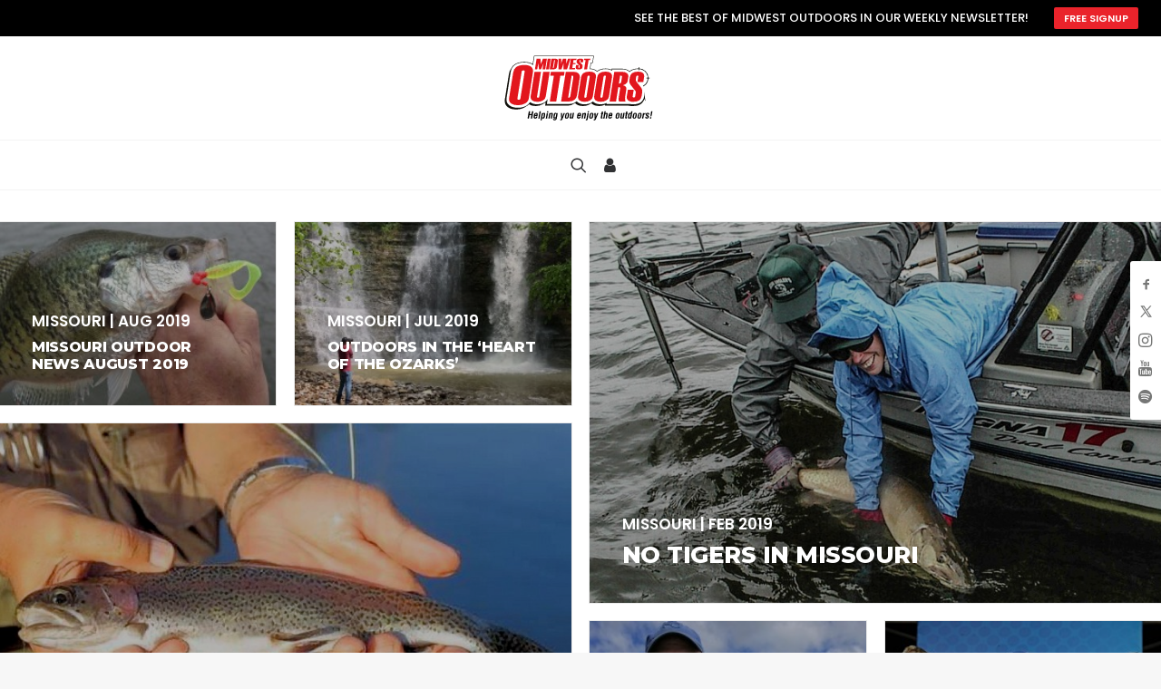

--- FILE ---
content_type: text/html; charset=UTF-8
request_url: https://midwestoutdoors.com/author/darrell-taylor/
body_size: 23627
content:
<!DOCTYPE html>
<html class="no-touch" lang="en-US" xmlns="http://www.w3.org/1999/xhtml">
<head>
<!-- Google Tag Manager! -->
<script>(function(w,d,s,l,i){
w[l]=w[l]||[];w[l].push({'gtm.start': new Date().getTime(),event:'gtm.js'});var f=d.getElementsByTagName(s)[0],j=d.createElement(s),dl=l!='dataLayer'?'&l='+l:'';j.async=true;j.src='https://www.googletagmanager.com/gtm.js?id='+i+dl;f.parentNode.insertBefore(j,f);
})(window,document,'script','dataLayer','GTM-PNXLB8N');</script>
<!-- End Google Tag Manager -->

<meta http-equiv="Content-Type" content="text/html; charset=UTF-8">
<meta name="viewport" content="width=device-width, initial-scale=1">
<link rel="profile" href="http://gmpg.org/xfn/11">
<link rel="pingback" href="https://midwestoutdoors.com/xmlrpc.php">
<link rel="apple-touch-icon" sizes="180x180" href="/favicons/apple-touch-icon.png">
<link rel="icon" type="image/png" sizes="32x32" href="/favicons/favicon-32x32.png">
<link rel="icon" type="image/png" sizes="16x16" href="/favicons/favicon-16x16.png">
<link rel="manifest" href="/favicons/site.webmanifest">
<link rel="shortcut icon" href="/favicons/favicon.ico">
<meta name="msapplication-TileColor" content="#da532c">
<meta name="msapplication-config" content="/favicons/browserconfig.xml">
<meta name="theme-color" content="#ffffff">
<link rel="icon" type="image/png" href="/favicons/apple-touch-icon.png" sizes="16x16">
<link rel="icon" type="image/png" href="/favicons/apple-touch-icon.png" sizes="32x32">
<link rel="icon" type="image/png" href="/favicons/apple-touch-icon.png" sizes="96x96">
<title>Darrell Taylor, Author at MidWest Outdoors</title>
<meta name='robots' content='max-image-preview:large' />
	<style>img:is([sizes="auto" i], [sizes^="auto," i]) { contain-intrinsic-size: 3000px 1500px }</style>
	
<!-- This site is optimized with the Yoast SEO Premium plugin v12.1 - https://yoast.com/wordpress/plugins/seo/ -->
<link rel="canonical" href="https://midwestoutdoors.com/author/darrell-taylor/" />
<meta property="og:locale" content="en_US" />
<meta property="og:type" content="object" />
<meta property="og:title" content="Darrell Taylor, Author at MidWest Outdoors" />
<meta property="og:url" content="https://midwestoutdoors.com/author/darrell-taylor/" />
<meta property="og:site_name" content="MidWest Outdoors" />
<meta name="twitter:card" content="summary" />
<meta name="twitter:title" content="Darrell Taylor, Author at MidWest Outdoors" />
<meta name="twitter:site" content="@MWOutdoor" />
<script type='application/ld+json' class='yoast-schema-graph yoast-schema-graph--main'>{"@context":"https://schema.org","@graph":[{"@type":"WebSite","@id":"https://midwestoutdoors.com/#website","url":"https://midwestoutdoors.com/","name":"MidWest Outdoors","potentialAction":{"@type":"SearchAction","target":"https://midwestoutdoors.com/?s={search_term_string}","query-input":"required name=search_term_string"}},{"@type":"ProfilePage","@id":"https://midwestoutdoors.com/author/darrell-taylor/#webpage","url":"https://midwestoutdoors.com/author/darrell-taylor/","inLanguage":"en-US","name":"Darrell Taylor, Author at MidWest Outdoors","isPartOf":{"@id":"https://midwestoutdoors.com/#website"}},{"@type":["Person"],"@id":"https://midwestoutdoors.com/#/schema/person/e3296de63f19955e23eb1e8de9a08664","name":"Darrell Taylor","image":{"@type":"ImageObject","@id":"https://midwestoutdoors.com/#authorlogo","url":"https://secure.gravatar.com/avatar/b7388ef8e7bb5300deb19fc98b58c8476c9fa63ef64e58138fbbbacc46246507?s=96&d=mm&r=g","caption":"Darrell Taylor"},"description":"Darrell Taylor has fished for more than 65 years. During the past 25 years, Taylor has generated more than 2,000 published articles, columns and fishing reports. His writings received 14 peer-level awards from outdoor writer organizations, including the Association of Great Lakes Outdoor Writers \u201cExcellence in Craft\u201d Golden Glow Award, their highest recognition.","sameAs":[],"mainEntityOfPage":{"@id":"https://midwestoutdoors.com/author/darrell-taylor/#webpage"}}]}</script>
<!-- / Yoast SEO Premium plugin. -->

<link rel='dns-prefetch' href='//flux.broadstreet.ai' />
<link rel='dns-prefetch' href='//cdn.broadstreetads.com' />
<link rel='dns-prefetch' href='//www.googletagmanager.com' />
<link rel='dns-prefetch' href='//www.youtube.com' />
<link rel='dns-prefetch' href='//fonts.googleapis.com' />
<link rel="alternate" type="application/rss+xml" title="MidWest Outdoors &raquo; Feed" href="https://midwestoutdoors.com/feed/" />
<link rel="alternate" type="application/rss+xml" title="MidWest Outdoors &raquo; Comments Feed" href="https://midwestoutdoors.com/comments/feed/" />
<link rel="alternate" type="text/calendar" title="MidWest Outdoors &raquo; iCal Feed" href="https://midwestoutdoors.com/events/?ical=1" />
<link rel="alternate" type="application/rss+xml" title="MidWest Outdoors &raquo; Posts by Darrell Taylor Feed" href="https://midwestoutdoors.com/author/darrell-taylor/feed/" />
<script type="text/javascript">
/* <![CDATA[ */
window._wpemojiSettings = {"baseUrl":"https:\/\/s.w.org\/images\/core\/emoji\/16.0.1\/72x72\/","ext":".png","svgUrl":"https:\/\/s.w.org\/images\/core\/emoji\/16.0.1\/svg\/","svgExt":".svg","source":{"concatemoji":"https:\/\/midwestoutdoors.com\/wp-includes\/js\/wp-emoji-release.min.js?ver=6.8.3"}};
/*! This file is auto-generated */
!function(s,n){var o,i,e;function c(e){try{var t={supportTests:e,timestamp:(new Date).valueOf()};sessionStorage.setItem(o,JSON.stringify(t))}catch(e){}}function p(e,t,n){e.clearRect(0,0,e.canvas.width,e.canvas.height),e.fillText(t,0,0);var t=new Uint32Array(e.getImageData(0,0,e.canvas.width,e.canvas.height).data),a=(e.clearRect(0,0,e.canvas.width,e.canvas.height),e.fillText(n,0,0),new Uint32Array(e.getImageData(0,0,e.canvas.width,e.canvas.height).data));return t.every(function(e,t){return e===a[t]})}function u(e,t){e.clearRect(0,0,e.canvas.width,e.canvas.height),e.fillText(t,0,0);for(var n=e.getImageData(16,16,1,1),a=0;a<n.data.length;a++)if(0!==n.data[a])return!1;return!0}function f(e,t,n,a){switch(t){case"flag":return n(e,"\ud83c\udff3\ufe0f\u200d\u26a7\ufe0f","\ud83c\udff3\ufe0f\u200b\u26a7\ufe0f")?!1:!n(e,"\ud83c\udde8\ud83c\uddf6","\ud83c\udde8\u200b\ud83c\uddf6")&&!n(e,"\ud83c\udff4\udb40\udc67\udb40\udc62\udb40\udc65\udb40\udc6e\udb40\udc67\udb40\udc7f","\ud83c\udff4\u200b\udb40\udc67\u200b\udb40\udc62\u200b\udb40\udc65\u200b\udb40\udc6e\u200b\udb40\udc67\u200b\udb40\udc7f");case"emoji":return!a(e,"\ud83e\udedf")}return!1}function g(e,t,n,a){var r="undefined"!=typeof WorkerGlobalScope&&self instanceof WorkerGlobalScope?new OffscreenCanvas(300,150):s.createElement("canvas"),o=r.getContext("2d",{willReadFrequently:!0}),i=(o.textBaseline="top",o.font="600 32px Arial",{});return e.forEach(function(e){i[e]=t(o,e,n,a)}),i}function t(e){var t=s.createElement("script");t.src=e,t.defer=!0,s.head.appendChild(t)}"undefined"!=typeof Promise&&(o="wpEmojiSettingsSupports",i=["flag","emoji"],n.supports={everything:!0,everythingExceptFlag:!0},e=new Promise(function(e){s.addEventListener("DOMContentLoaded",e,{once:!0})}),new Promise(function(t){var n=function(){try{var e=JSON.parse(sessionStorage.getItem(o));if("object"==typeof e&&"number"==typeof e.timestamp&&(new Date).valueOf()<e.timestamp+604800&&"object"==typeof e.supportTests)return e.supportTests}catch(e){}return null}();if(!n){if("undefined"!=typeof Worker&&"undefined"!=typeof OffscreenCanvas&&"undefined"!=typeof URL&&URL.createObjectURL&&"undefined"!=typeof Blob)try{var e="postMessage("+g.toString()+"("+[JSON.stringify(i),f.toString(),p.toString(),u.toString()].join(",")+"));",a=new Blob([e],{type:"text/javascript"}),r=new Worker(URL.createObjectURL(a),{name:"wpTestEmojiSupports"});return void(r.onmessage=function(e){c(n=e.data),r.terminate(),t(n)})}catch(e){}c(n=g(i,f,p,u))}t(n)}).then(function(e){for(var t in e)n.supports[t]=e[t],n.supports.everything=n.supports.everything&&n.supports[t],"flag"!==t&&(n.supports.everythingExceptFlag=n.supports.everythingExceptFlag&&n.supports[t]);n.supports.everythingExceptFlag=n.supports.everythingExceptFlag&&!n.supports.flag,n.DOMReady=!1,n.readyCallback=function(){n.DOMReady=!0}}).then(function(){return e}).then(function(){var e;n.supports.everything||(n.readyCallback(),(e=n.source||{}).concatemoji?t(e.concatemoji):e.wpemoji&&e.twemoji&&(t(e.twemoji),t(e.wpemoji)))}))}((window,document),window._wpemojiSettings);
/* ]]> */
</script>
<link rel='stylesheet' id='tribe-events-pro-mini-calendar-block-styles-css' href='https://midwestoutdoors.com/wp-content/plugins/events-calendar-pro/build/css/tribe-events-pro-mini-calendar-block.css?ver=7.7.8' type='text/css' media='all' />
<style id='wp-emoji-styles-inline-css' type='text/css'>

	img.wp-smiley, img.emoji {
		display: inline !important;
		border: none !important;
		box-shadow: none !important;
		height: 1em !important;
		width: 1em !important;
		margin: 0 0.07em !important;
		vertical-align: -0.1em !important;
		background: none !important;
		padding: 0 !important;
	}
</style>
<link rel='stylesheet' id='wp-block-library-css' href='https://midwestoutdoors.com/wp-includes/css/dist/block-library/style.min.css?ver=6.8.3' type='text/css' media='all' />
<style id='classic-theme-styles-inline-css' type='text/css'>
/*! This file is auto-generated */
.wp-block-button__link{color:#fff;background-color:#32373c;border-radius:9999px;box-shadow:none;text-decoration:none;padding:calc(.667em + 2px) calc(1.333em + 2px);font-size:1.125em}.wp-block-file__button{background:#32373c;color:#fff;text-decoration:none}
</style>
<link rel='stylesheet' id='wpda_youtube_gutenberg_css-css' href='https://midwestoutdoors.com/wp-content/plugins/youtube-video-player/admin/gutenberg/style.css?ver=6.8.3' type='text/css' media='all' />
<link rel='stylesheet' id='me-spr-block-styles-css' href='https://midwestoutdoors.com/wp-content/plugins/simple-post-redirect//css/block-styles.min.css?ver=6.8.3' type='text/css' media='all' />
<style id='global-styles-inline-css' type='text/css'>
:root{--wp--preset--aspect-ratio--square: 1;--wp--preset--aspect-ratio--4-3: 4/3;--wp--preset--aspect-ratio--3-4: 3/4;--wp--preset--aspect-ratio--3-2: 3/2;--wp--preset--aspect-ratio--2-3: 2/3;--wp--preset--aspect-ratio--16-9: 16/9;--wp--preset--aspect-ratio--9-16: 9/16;--wp--preset--color--black: #000000;--wp--preset--color--cyan-bluish-gray: #abb8c3;--wp--preset--color--white: #ffffff;--wp--preset--color--pale-pink: #f78da7;--wp--preset--color--vivid-red: #cf2e2e;--wp--preset--color--luminous-vivid-orange: #ff6900;--wp--preset--color--luminous-vivid-amber: #fcb900;--wp--preset--color--light-green-cyan: #7bdcb5;--wp--preset--color--vivid-green-cyan: #00d084;--wp--preset--color--pale-cyan-blue: #8ed1fc;--wp--preset--color--vivid-cyan-blue: #0693e3;--wp--preset--color--vivid-purple: #9b51e0;--wp--preset--gradient--vivid-cyan-blue-to-vivid-purple: linear-gradient(135deg,rgba(6,147,227,1) 0%,rgb(155,81,224) 100%);--wp--preset--gradient--light-green-cyan-to-vivid-green-cyan: linear-gradient(135deg,rgb(122,220,180) 0%,rgb(0,208,130) 100%);--wp--preset--gradient--luminous-vivid-amber-to-luminous-vivid-orange: linear-gradient(135deg,rgba(252,185,0,1) 0%,rgba(255,105,0,1) 100%);--wp--preset--gradient--luminous-vivid-orange-to-vivid-red: linear-gradient(135deg,rgba(255,105,0,1) 0%,rgb(207,46,46) 100%);--wp--preset--gradient--very-light-gray-to-cyan-bluish-gray: linear-gradient(135deg,rgb(238,238,238) 0%,rgb(169,184,195) 100%);--wp--preset--gradient--cool-to-warm-spectrum: linear-gradient(135deg,rgb(74,234,220) 0%,rgb(151,120,209) 20%,rgb(207,42,186) 40%,rgb(238,44,130) 60%,rgb(251,105,98) 80%,rgb(254,248,76) 100%);--wp--preset--gradient--blush-light-purple: linear-gradient(135deg,rgb(255,206,236) 0%,rgb(152,150,240) 100%);--wp--preset--gradient--blush-bordeaux: linear-gradient(135deg,rgb(254,205,165) 0%,rgb(254,45,45) 50%,rgb(107,0,62) 100%);--wp--preset--gradient--luminous-dusk: linear-gradient(135deg,rgb(255,203,112) 0%,rgb(199,81,192) 50%,rgb(65,88,208) 100%);--wp--preset--gradient--pale-ocean: linear-gradient(135deg,rgb(255,245,203) 0%,rgb(182,227,212) 50%,rgb(51,167,181) 100%);--wp--preset--gradient--electric-grass: linear-gradient(135deg,rgb(202,248,128) 0%,rgb(113,206,126) 100%);--wp--preset--gradient--midnight: linear-gradient(135deg,rgb(2,3,129) 0%,rgb(40,116,252) 100%);--wp--preset--font-size--small: 13px;--wp--preset--font-size--medium: 20px;--wp--preset--font-size--large: 36px;--wp--preset--font-size--x-large: 42px;--wp--preset--spacing--20: 0.44rem;--wp--preset--spacing--30: 0.67rem;--wp--preset--spacing--40: 1rem;--wp--preset--spacing--50: 1.5rem;--wp--preset--spacing--60: 2.25rem;--wp--preset--spacing--70: 3.38rem;--wp--preset--spacing--80: 5.06rem;--wp--preset--shadow--natural: 6px 6px 9px rgba(0, 0, 0, 0.2);--wp--preset--shadow--deep: 12px 12px 50px rgba(0, 0, 0, 0.4);--wp--preset--shadow--sharp: 6px 6px 0px rgba(0, 0, 0, 0.2);--wp--preset--shadow--outlined: 6px 6px 0px -3px rgba(255, 255, 255, 1), 6px 6px rgba(0, 0, 0, 1);--wp--preset--shadow--crisp: 6px 6px 0px rgba(0, 0, 0, 1);}:where(.is-layout-flex){gap: 0.5em;}:where(.is-layout-grid){gap: 0.5em;}body .is-layout-flex{display: flex;}.is-layout-flex{flex-wrap: wrap;align-items: center;}.is-layout-flex > :is(*, div){margin: 0;}body .is-layout-grid{display: grid;}.is-layout-grid > :is(*, div){margin: 0;}:where(.wp-block-columns.is-layout-flex){gap: 2em;}:where(.wp-block-columns.is-layout-grid){gap: 2em;}:where(.wp-block-post-template.is-layout-flex){gap: 1.25em;}:where(.wp-block-post-template.is-layout-grid){gap: 1.25em;}.has-black-color{color: var(--wp--preset--color--black) !important;}.has-cyan-bluish-gray-color{color: var(--wp--preset--color--cyan-bluish-gray) !important;}.has-white-color{color: var(--wp--preset--color--white) !important;}.has-pale-pink-color{color: var(--wp--preset--color--pale-pink) !important;}.has-vivid-red-color{color: var(--wp--preset--color--vivid-red) !important;}.has-luminous-vivid-orange-color{color: var(--wp--preset--color--luminous-vivid-orange) !important;}.has-luminous-vivid-amber-color{color: var(--wp--preset--color--luminous-vivid-amber) !important;}.has-light-green-cyan-color{color: var(--wp--preset--color--light-green-cyan) !important;}.has-vivid-green-cyan-color{color: var(--wp--preset--color--vivid-green-cyan) !important;}.has-pale-cyan-blue-color{color: var(--wp--preset--color--pale-cyan-blue) !important;}.has-vivid-cyan-blue-color{color: var(--wp--preset--color--vivid-cyan-blue) !important;}.has-vivid-purple-color{color: var(--wp--preset--color--vivid-purple) !important;}.has-black-background-color{background-color: var(--wp--preset--color--black) !important;}.has-cyan-bluish-gray-background-color{background-color: var(--wp--preset--color--cyan-bluish-gray) !important;}.has-white-background-color{background-color: var(--wp--preset--color--white) !important;}.has-pale-pink-background-color{background-color: var(--wp--preset--color--pale-pink) !important;}.has-vivid-red-background-color{background-color: var(--wp--preset--color--vivid-red) !important;}.has-luminous-vivid-orange-background-color{background-color: var(--wp--preset--color--luminous-vivid-orange) !important;}.has-luminous-vivid-amber-background-color{background-color: var(--wp--preset--color--luminous-vivid-amber) !important;}.has-light-green-cyan-background-color{background-color: var(--wp--preset--color--light-green-cyan) !important;}.has-vivid-green-cyan-background-color{background-color: var(--wp--preset--color--vivid-green-cyan) !important;}.has-pale-cyan-blue-background-color{background-color: var(--wp--preset--color--pale-cyan-blue) !important;}.has-vivid-cyan-blue-background-color{background-color: var(--wp--preset--color--vivid-cyan-blue) !important;}.has-vivid-purple-background-color{background-color: var(--wp--preset--color--vivid-purple) !important;}.has-black-border-color{border-color: var(--wp--preset--color--black) !important;}.has-cyan-bluish-gray-border-color{border-color: var(--wp--preset--color--cyan-bluish-gray) !important;}.has-white-border-color{border-color: var(--wp--preset--color--white) !important;}.has-pale-pink-border-color{border-color: var(--wp--preset--color--pale-pink) !important;}.has-vivid-red-border-color{border-color: var(--wp--preset--color--vivid-red) !important;}.has-luminous-vivid-orange-border-color{border-color: var(--wp--preset--color--luminous-vivid-orange) !important;}.has-luminous-vivid-amber-border-color{border-color: var(--wp--preset--color--luminous-vivid-amber) !important;}.has-light-green-cyan-border-color{border-color: var(--wp--preset--color--light-green-cyan) !important;}.has-vivid-green-cyan-border-color{border-color: var(--wp--preset--color--vivid-green-cyan) !important;}.has-pale-cyan-blue-border-color{border-color: var(--wp--preset--color--pale-cyan-blue) !important;}.has-vivid-cyan-blue-border-color{border-color: var(--wp--preset--color--vivid-cyan-blue) !important;}.has-vivid-purple-border-color{border-color: var(--wp--preset--color--vivid-purple) !important;}.has-vivid-cyan-blue-to-vivid-purple-gradient-background{background: var(--wp--preset--gradient--vivid-cyan-blue-to-vivid-purple) !important;}.has-light-green-cyan-to-vivid-green-cyan-gradient-background{background: var(--wp--preset--gradient--light-green-cyan-to-vivid-green-cyan) !important;}.has-luminous-vivid-amber-to-luminous-vivid-orange-gradient-background{background: var(--wp--preset--gradient--luminous-vivid-amber-to-luminous-vivid-orange) !important;}.has-luminous-vivid-orange-to-vivid-red-gradient-background{background: var(--wp--preset--gradient--luminous-vivid-orange-to-vivid-red) !important;}.has-very-light-gray-to-cyan-bluish-gray-gradient-background{background: var(--wp--preset--gradient--very-light-gray-to-cyan-bluish-gray) !important;}.has-cool-to-warm-spectrum-gradient-background{background: var(--wp--preset--gradient--cool-to-warm-spectrum) !important;}.has-blush-light-purple-gradient-background{background: var(--wp--preset--gradient--blush-light-purple) !important;}.has-blush-bordeaux-gradient-background{background: var(--wp--preset--gradient--blush-bordeaux) !important;}.has-luminous-dusk-gradient-background{background: var(--wp--preset--gradient--luminous-dusk) !important;}.has-pale-ocean-gradient-background{background: var(--wp--preset--gradient--pale-ocean) !important;}.has-electric-grass-gradient-background{background: var(--wp--preset--gradient--electric-grass) !important;}.has-midnight-gradient-background{background: var(--wp--preset--gradient--midnight) !important;}.has-small-font-size{font-size: var(--wp--preset--font-size--small) !important;}.has-medium-font-size{font-size: var(--wp--preset--font-size--medium) !important;}.has-large-font-size{font-size: var(--wp--preset--font-size--large) !important;}.has-x-large-font-size{font-size: var(--wp--preset--font-size--x-large) !important;}
:where(.wp-block-post-template.is-layout-flex){gap: 1.25em;}:where(.wp-block-post-template.is-layout-grid){gap: 1.25em;}
:where(.wp-block-columns.is-layout-flex){gap: 2em;}:where(.wp-block-columns.is-layout-grid){gap: 2em;}
:root :where(.wp-block-pullquote){font-size: 1.5em;line-height: 1.6;}
</style>
<link rel='stylesheet' id='uncodefont-google-css' href='//fonts.googleapis.com/css?family=Poppins%3A300%2Cregular%2C500%2C600%2C700%7CDroid+Serif%3Aregular%2Citalic%2C700%2C700italic%7CDosis%3A200%2C300%2Cregular%2C500%2C600%2C700%2C800%7CPlayfair+Display%3Aregular%2Citalic%2C700%2C700italic%2C900%2C900italic%7COswald%3A300%2Cregular%2C700%7CRoboto%3A100%2C100italic%2C300%2C300italic%2Cregular%2Citalic%2C500%2C500italic%2C700%2C700italic%2C900%2C900italic%7CNunito%3A200%2C200italic%2C300%2C300italic%2Cregular%2Citalic%2C600%2C600italic%2C700%2C700italic%2C900%2C900italic%7CMontserrat%3A100%2C100italic%2C200%2C200italic%2C300%2C300italic%2Cregular%2Citalic%2C500%2C500italic%2C600%2C600italic%2C700%2C700italic%2C800%2C800italic%2C900%2C900italic%7CDomine%3Aregular%2C700%7CAnton%3Aregular%7CRambla%3Aregular%2Citalic%2C700%2C700italic&#038;subset=devanagari%2Clatin-ext%2Clatin%2Ccyrillic%2Cvietnamese%2Cgreek%2Ccyrillic-ext%2Cgreek-ext&#038;ver=2.9.4.4' type='text/css' media='all' />
<style id='woocommerce-inline-inline-css' type='text/css'>
.woocommerce form .form-row .required { visibility: visible; }
</style>
<link rel='stylesheet' id='brands-styles-css' href='https://midwestoutdoors.com/wp-content/plugins/woocommerce/assets/css/brands.css?ver=10.2.2' type='text/css' media='all' />
<link rel='stylesheet' id='wc-memberships-frontend-css' href='https://midwestoutdoors.com/wp-content/plugins/woocommerce-memberships/assets/css/frontend/wc-memberships-frontend.min.css?ver=1.12.2' type='text/css' media='all' />
<link rel='stylesheet' id='uncode-style-css' href='https://midwestoutdoors.com/wp-content/themes/uncode/library/css/style.css?ver=1.0.0' type='text/css' media='all' />
<style id='uncode-style-inline-css' type='text/css'>

@media (max-width: 959px) { .navbar-brand > * { height: 50px !important;}}
@media (min-width: 960px) { .limit-width { max-width: 1296px; margin: auto;}}
.menu-primary ul.menu-smart > li > a, .menu-primary ul.menu-smart li.dropdown > a, .menu-primary ul.menu-smart li.mega-menu > a, .vmenu-container ul.menu-smart > li > a, .vmenu-container ul.menu-smart li.dropdown > a { text-transform: uppercase; }
.menu-primary ul.menu-smart ul a, .vmenu-container ul.menu-smart ul a { text-transform: uppercase; }
body.menu-custom-padding .col-lg-0.logo-container, body.menu-custom-padding .col-lg-2.logo-container, body.menu-custom-padding .col-lg-12 .logo-container, body.menu-custom-padding .col-lg-4.logo-container { padding-top: 9px; padding-bottom: 9px; }
body.menu-custom-padding .col-lg-0.logo-container.shrinked, body.menu-custom-padding .col-lg-2.logo-container.shrinked, body.menu-custom-padding .col-lg-12 .logo-container.shrinked, body.menu-custom-padding .col-lg-4.logo-container.shrinked { padding-top: 0px; padding-bottom: 0px; }
@media (max-width: 959px) { body.menu-custom-padding .menu-container .logo-container { padding-top: 9px !important; padding-bottom: 9px !important; } }
#changer-back-color { transition: background-color 1000ms cubic-bezier(0.25, 1, 0.5, 1) !important; } #changer-back-color > div { transition: opacity 1000ms cubic-bezier(0.25, 1, 0.5, 1) !important; } body.bg-changer-init.disable-hover .main-wrapper .style-light,  body.bg-changer-init.disable-hover .main-wrapper .style-light h1,  body.bg-changer-init.disable-hover .main-wrapper .style-light h2, body.bg-changer-init.disable-hover .main-wrapper .style-light h3, body.bg-changer-init.disable-hover .main-wrapper .style-light h4, body.bg-changer-init.disable-hover .main-wrapper .style-light h5, body.bg-changer-init.disable-hover .main-wrapper .style-light h6, body.bg-changer-init.disable-hover .main-wrapper .style-light a, body.bg-changer-init.disable-hover .main-wrapper .style-dark, body.bg-changer-init.disable-hover .main-wrapper .style-dark h1, body.bg-changer-init.disable-hover .main-wrapper .style-dark h2, body.bg-changer-init.disable-hover .main-wrapper .style-dark h3, body.bg-changer-init.disable-hover .main-wrapper .style-dark h4, body.bg-changer-init.disable-hover .main-wrapper .style-dark h5, body.bg-changer-init.disable-hover .main-wrapper .style-dark h6, body.bg-changer-init.disable-hover .main-wrapper .style-dark a { transition: color 1000ms cubic-bezier(0.25, 1, 0.5, 1) !important; }
</style>
<link rel='stylesheet' id='uncode-custom-style-css' href='https://midwestoutdoors.com/wp-content/themes/uncode/library/css/style-custom.css?ver=2.9.4.5' type='text/css' media='all' />
<style id='uncode-custom-style-inline-css' type='text/css'>
.tmb-carousel .t-overlay-text.no-block-padding {position:absolute;bottom:0;left:0;}.tmb .t-entry-visual .t-overlay-text .t-entry > *:first-child {margin-top:10px !important;}.strongmwo p em {font-weight:900 !important;letter-spacing:-1px !important;}
</style>
<link rel='stylesheet' id='child-style-css' href='https://midwestoutdoors.com/wp-content/themes/uncode-child/style.css?ver=1.0.0' type='text/css' media='all' />
<link rel='stylesheet' id='dflip-style-css' href='https://midwestoutdoors.com/wp-content/plugins/dflip/assets/css/dflip.min.css?ver=2.3.58' type='text/css' media='all' />
<link rel='stylesheet' id='uncode-woocommerce-css' href='https://midwestoutdoors.com/wp-content/themes/uncode/library/css/woocommerce.css?ver=2.9.4.5' type='text/css' media='all' />
<link rel='stylesheet' id='uncode-icons-css' href='https://midwestoutdoors.com/wp-content/themes/uncode/library/css/uncode-icons.css?ver=2.9.4.5' type='text/css' media='all' />
<link rel='stylesheet' id='dashicons-css' href='https://midwestoutdoors.com/wp-includes/css/dashicons.min.css?ver=6.8.3' type='text/css' media='all' />
<link rel='stylesheet' id='thickbox-css' href='https://midwestoutdoors.com/wp-includes/js/thickbox/thickbox.css?ver=6.8.3' type='text/css' media='all' />
<link rel='stylesheet' id='front_end_youtube_style-css' href='https://midwestoutdoors.com/wp-content/plugins/youtube-video-player/front_end/styles/baze_styles_youtube.css?ver=6.8.3' type='text/css' media='all' />
<script type="text/javascript" src="https://midwestoutdoors.com/wp-includes/js/jquery/jquery.min.js?ver=3.7.1" id="jquery-core-js"></script>
<script type="text/javascript" src="https://midwestoutdoors.com/wp-includes/js/jquery/jquery-migrate.min.js?ver=3.4.1" id="jquery-migrate-js"></script>
<script type="text/javascript" src="//flux.broadstreet.ai/emit/9108.js?ver=1.0.0" id="broadstreet-analytics-js" async="async" data-wp-strategy="async"></script>
<script async data-cfasync='false' type="text/javascript" src="//cdn.broadstreetads.com/init-2.min.js?v=1.51.10&amp;ver=6.8.3" id="broadstreet-init-js"></script>
<script type="text/javascript" id="gfpd-js-js-extra">
/* <![CDATA[ */
var gfpd_strings = {"button_message":"Processing, please wait...","currently_uploading":"Please wait for the uploading to complete","excluded_form_ids":""};
/* ]]> */
</script>
<script type="text/javascript" src="https://midwestoutdoors.com/wp-content/plugins/gf-prevent-duplicates/js/gfpreventduplicates.js?ver=6.8.3" id="gfpd-js-js"></script>
<script type="text/javascript" src="https://midwestoutdoors.com/wp-content/plugins/woocommerce/assets/js/jquery-blockui/jquery.blockUI.min.js?ver=2.7.0-wc.10.2.2" id="jquery-blockui-js" data-wp-strategy="defer"></script>
<script type="text/javascript" id="wc-add-to-cart-js-extra">
/* <![CDATA[ */
var wc_add_to_cart_params = {"ajax_url":"\/wp-admin\/admin-ajax.php","wc_ajax_url":"\/?wc-ajax=%%endpoint%%","i18n_view_cart":"View cart","cart_url":"https:\/\/midwestoutdoors.com\/cart\/","is_cart":"","cart_redirect_after_add":"no"};
/* ]]> */
</script>
<script type="text/javascript" src="https://midwestoutdoors.com/wp-content/plugins/woocommerce/assets/js/frontend/add-to-cart.min.js?ver=10.2.2" id="wc-add-to-cart-js" data-wp-strategy="defer"></script>
<script type="text/javascript" src="https://midwestoutdoors.com/wp-content/plugins/woocommerce/assets/js/js-cookie/js.cookie.min.js?ver=2.1.4-wc.10.2.2" id="js-cookie-js" data-wp-strategy="defer"></script>
<script type="text/javascript" id="woocommerce-js-extra">
/* <![CDATA[ */
var woocommerce_params = {"ajax_url":"\/wp-admin\/admin-ajax.php","wc_ajax_url":"\/?wc-ajax=%%endpoint%%","i18n_password_show":"Show password","i18n_password_hide":"Hide password"};
/* ]]> */
</script>
<script type="text/javascript" src="https://midwestoutdoors.com/wp-content/plugins/woocommerce/assets/js/frontend/woocommerce.min.js?ver=10.2.2" id="woocommerce-js" defer="defer" data-wp-strategy="defer"></script>
<script type="text/javascript" src="https://midwestoutdoors.com/wp-content/plugins/uncode-js_composer/assets/js/vendors/woocommerce-add-to-cart.js?ver=8.5" id="vc_woocommerce-add-to-cart-js-js"></script>
<script type="text/javascript" src="/wp-content/themes/uncode/library/js/ai-uncode.min.js" id="uncodeAI" data-home="/" data-path="/" data-breakpoints-images="258,516,720,1032,1440,2064" id="ai-uncode-js"></script>
<script type="text/javascript" id="uncode-init-js-extra">
/* <![CDATA[ */
var SiteParameters = {"days":"days","hours":"hours","minutes":"minutes","seconds":"seconds","constant_scroll":"on","scroll_speed":"2","parallax_factor":"0.25","loading":"Loading\u2026","slide_name":"slide","slide_footer":"footer","ajax_url":"https:\/\/midwestoutdoors.com\/wp-admin\/admin-ajax.php","nonce_adaptive_images":"00f3146a20","nonce_srcset_async":"a4d509f915","enable_debug":"","block_mobile_videos":"","is_frontend_editor":"","main_width":["1300","px"],"mobile_parallax_allowed":"","listen_for_screen_update":"1","wireframes_plugin_active":"1","sticky_elements":"off","resize_quality":"90","register_metadata":"","bg_changer_time":"1000","update_wc_fragments":"1","optimize_shortpixel_image":"","menu_mobile_offcanvas_gap":"45","custom_cursor_selector":"[href], .trigger-overlay, .owl-next, .owl-prev, .owl-dot, input[type=\"submit\"], input[type=\"checkbox\"], button[type=\"submit\"], a[class^=\"ilightbox\"], .ilightbox-thumbnail, .ilightbox-prev, .ilightbox-next, .overlay-close, .unmodal-close, .qty-inset > span, .share-button li, .uncode-post-titles .tmb.tmb-click-area, .btn-link, .tmb-click-row .t-inside, .lg-outer button, .lg-thumb img, a[data-lbox], .uncode-close-offcanvas-overlay, .uncode-nav-next, .uncode-nav-prev, .uncode-nav-index","mobile_parallax_animation":"","lbox_enhanced":"","native_media_player":"1","vimeoPlayerParams":"?autoplay=0","ajax_filter_key_search":"key","ajax_filter_key_unfilter":"unfilter","index_pagination_disable_scroll":"","index_pagination_scroll_to":"","uncode_wc_popup_cart_qty":"","disable_hover_hack":"","uncode_nocookie":"","menuHideOnClick":"1","smoothScroll":"on","smoothScrollDisableHover":"","smoothScrollQuery":"960","uncode_force_onepage_dots":"","uncode_smooth_scroll_safe":"","uncode_lb_add_galleries":", .gallery","uncode_lb_add_items":", .gallery .gallery-item a","uncode_prev_label":"Previous","uncode_next_label":"Next","uncode_slide_label":"Slide","uncode_share_label":"Share on %","uncode_has_ligatures":"","uncode_is_accessible":"","uncode_carousel_itemSelector":"*:not(.hidden)","uncode_adaptive":"1","ai_breakpoints":"258,516,720,1032,1440,2064","uncode_limit_width":"1296px"};
/* ]]> */
</script>
<script type="text/javascript" src="https://midwestoutdoors.com/wp-content/themes/uncode/library/js/init.min.js?ver=2.9.4.5" id="uncode-init-js"></script>

<!-- Google tag (gtag.js) snippet added by Site Kit -->
<!-- Google Analytics snippet added by Site Kit -->
<script type="text/javascript" src="https://www.googletagmanager.com/gtag/js?id=G-FK1T7CR00Z" id="google_gtagjs-js" async></script>
<script type="text/javascript" id="google_gtagjs-js-after">
/* <![CDATA[ */
window.dataLayer = window.dataLayer || [];function gtag(){dataLayer.push(arguments);}
gtag("set","linker",{"domains":["midwestoutdoors.com"]});
gtag("js", new Date());
gtag("set", "developer_id.dZTNiMT", true);
gtag("config", "G-FK1T7CR00Z");
/* ]]> */
</script>
<script type="text/javascript" src="https://midwestoutdoors.com/wp-content/plugins/youtube-video-player/front_end/scripts/youtube_embed_front_end.js?ver=6.8.3" id="youtube_front_end_api_js-js"></script>
<script type="text/javascript" src="https://www.youtube.com/iframe_api?ver=6.8.3" id="youtube_api_js-js"></script>
<script></script><link rel="https://api.w.org/" href="https://midwestoutdoors.com/wp-json/" /><link rel="alternate" title="JSON" type="application/json" href="https://midwestoutdoors.com/wp-json/wp/v2/users/185" /><link rel="EditURI" type="application/rsd+xml" title="RSD" href="https://midwestoutdoors.com/xmlrpc.php?rsd" />
<meta name="generator" content="WordPress 6.8.3" />
<meta name="generator" content="WooCommerce 10.2.2" />

<!-- This site is using AdRotate v5.8.11 Professional to display their advertisements - https://ajdg.solutions/ -->
<!-- AdRotate header -->
<!-- Google Tag Manager --> <script>(function(w,d,s,l,i){w[l]=w[l]||[];w[l].push({'gtm.start': new Date().getTime(),event:'gtm.js'});var f=d.getElementsByTagName(s)[0], j=d.createElement(s),dl=l!='dataLayer'?'&l='+l:'';j.async=true;j.src= 'https://www.googletagmanager.com/gtm.js?id='+i+dl;f.parentNode.insertBefore(j,f); })(window,document,'script','dataLayer','GTM-PNXLB8N');</script> <!-- End Google Tag Manager -->
<!-- /AdRotate header -->

<!-- AdRotate CSS -->
<style type="text/css" media="screen">
	.gjf { margin:0px; padding:0px; overflow:hidden; line-height:1; zoom:1; }
	.gjf img { height:auto; }
	.gjf-col { position:relative; float:left; }
	.gjf-col:first-child { margin-left: 0; }
	.gjf-col:last-child { margin-right: 0; }
	@media only screen and (max-width: 480px) {
		.gjf-col, .gjf-dyn, .gjf-single { width:100%; margin-left:0; margin-right:0; }
	}
</style>
<!-- /AdRotate CSS -->

<meta name="generator" content="Site Kit by Google 1.164.0" /><meta name="tec-api-version" content="v1"><meta name="tec-api-origin" content="https://midwestoutdoors.com"><link rel="alternate" href="https://midwestoutdoors.com/wp-json/tribe/events/v1/" />	<noscript><style>.woocommerce-product-gallery{ opacity: 1 !important; }</style></noscript>
	
<!-- Google Tag Manager snippet added by Site Kit -->
<script type="text/javascript">
/* <![CDATA[ */

			( function( w, d, s, l, i ) {
				w[l] = w[l] || [];
				w[l].push( {'gtm.start': new Date().getTime(), event: 'gtm.js'} );
				var f = d.getElementsByTagName( s )[0],
					j = d.createElement( s ), dl = l != 'dataLayer' ? '&l=' + l : '';
				j.async = true;
				j.src = 'https://www.googletagmanager.com/gtm.js?id=' + i + dl;
				f.parentNode.insertBefore( j, f );
			} )( window, document, 'script', 'dataLayer', 'GTM-NXV4KXP' );
			
/* ]]> */
</script>

<!-- End Google Tag Manager snippet added by Site Kit -->
		<style type="text/css" id="wp-custom-css">
			input#user_login,
input#user_pass{
    width: 100%;
}
ul.menu-smart.sm.menu-icons {
    border: none !important;
}
input#gform_submit_button_35 {
	    font-size: 75% !important;
	}

#menu-item-144780 a,
#menu-item-144779 a{
color: red;
font-weight: bold;
}

li#menu-item-158158,
.menu-item.menu-item-type-custom.menu-item-object-custom.menu-item-159307.menu-btn-container.btn{
margin-top: 5px !important;
}

@media only screen and (max-width: 767px) {
	
li#menu-item-158158 {
    margin: 20px 0 !important;}
}

.green-title h1 {
    color:#036327 !important;
}
.larger-font p {
    font-size:135% !important;
}

.custom-link.btn.border-width-0.btn-color-742106.btn-icon-left {
background: #036327 !important;
border:#036327 1px solid !important;
}

.custom-link.btn.border-width-0.btn-color-742106.btn-icon-left:hover {
border:#036327 1px solid !important;
background: transparent !important;
color:#036327 !important;
}

.custom-link.btn.border-width-0.\.red-button.btn-accent.btn-icon-left {
    background: #cd282a !important;
border:#cd282a 1px solid !important;
}

.custom-link.btn.border-width-0.\.red-button.btn-accent.btn-icon-left:hover {
border:#cd282a 1px solid !important;
background: transparent !important;
color:#cd282a !important;
}

@media only screen and (max-width: 767px) {
	
.larger-font p {
    font-size:100% !important;
}
	.newsletter-content-template-default .menu-item{
		padding:5px 0 !important;
	}
	
	.newsletter-content-template-default .nav.navbar-nav.navbar-nav-last {
		margin-top:15px !important;
	}
	
	.newsletter-headline-mobile p.font-762333.h1.font-weight-900 {
	font-size:20px !important;
}
	
	.gform_legacy_markup_wrapper .gform_footer {
    padding: 0 0 0 0 !important;
}
	
	.gform_legacy_markup_wrapper .gform_footer input.button, .gform_legacy_markup_wrapper .gform_footer input[type=submit] {
    margin: 0 0 0 0 !important;
	}
	.main-container .row-inner>div {
    padding: 0px 0 0 !important;
}
}
.topbarbutton {
border-radius: 2px;
font-family: Poppins;
font-size: 11px;
font-style: normal;
font-weight: 600;
height: 11px;
letter-spacing: normal;
padding-bottom: 4px;
padding-left: 11px;
padding-right: 11px;
padding-top: 4px;
text-align: center;
text-transform: uppercase;
background:#ea232b !important; color:white;
vertical-align: middle;
	margin:auto 25px;

}

.color-201822 {
	color: #faf6f0 !important;
}

.tribe-events-before-html {
	display:none;
}

.newsletter-content-template-default h2 a {
	color: black !important;
	margin:25px auto !important; 
	letter-spacing:0.0em !important;
}

.newsletter-content-template-default h2,
.newsletter-content-template-default h1,
.newsletter-content-template-default h3,
.newsletter-content-template-default h4,
.newsletter-content-template-default h5,
.newsletter-content-template-default h6{
	letter-spacing:0.0em !important;
}

.newsletter-content-template-default h2 {
	margin:25px auto !important;
}


.section_posts_carousel .nl_excerpt {
	font-size:15px !important;
}

.section_posts_carousel h5 {
	margin:25px auto !important;
	color:black; !important;
}

.nl_readon {
font-size: 14px;
}

span.nl_tag.nl_tag_element{
	font-family:"Poppins" !important;
}

span.nl_title.nl_tag_element,
span.nl_date.nl_tag_element{
	font-family:"Poppins" !important;
	font-style:normal !important;
}

.nl_tagline {
	padding:3px 0 !important;
}

.nlsection .ribbon span {
    color: #fff;
    background-color: #E2171E;
    padding: 5px 15px;
    display: inline-block;
	font-family:"Poppins" !important;
	text-transform:uppercase;
	font-size:12px;
	font-weight:bold;
	letter-spacing:0.03em;
}

h6.native_company {
	font-size:19px;
	color:black !important;
}

h5.native_title {
	font-size: 13px !important;
}

.native_title {
    margin-bottom: 0.75rem;
}

h6.native_company span {
	font-size: 15px !important;
	color: #00000;
	
}

.posts_carousel_section .nl_excerpt {
	font-family:"Poppins" !important;
	
}

.posts_carousel_item .carousel_img img {
	width: 230px !important;
}


.masthead-title p,
.masthead-name p,
.masthead-jobtitle p{
		font-family:"Poppins" !important;
	text-transform:uppercase !important;
	font-size:12px;
	color:#6F7071 !important;
}

.masthead-name p {
	font-size:14px !important;
	font-weight:500;
	color:black !important;
}

.calendar_desc {
margin-top:25px;
font-family: sans-serif, Helvetica;
font-size: 11px;
font-weight: 400;
color:#999999 !important;
}

.calendar_desc p{
margin:0 0 0;
}

.calendar_desc a{
text-decoration:underline;
color:#999999 !important;
}

.calendar_desc a:hover {
color:#999999 !important;
text-decoration:none !important;
}

.section_events {
padding-bottom: 0px;
}

span.media_title,
span.media_subtitle {
font-family: sans-serif, Helvetica;
font-size: 12px;
font-weight: 400;
}

span.media_title {
font-size: 15px;
}

span.media_subtitle {
font-style:italic;
}

.youtube_podcast_section.youtube .media_wrap,
.youtube_podcast_section .media_wrap{
    padding: 5px 12px !important;
}


element.style {
}
.youtube_podcast_section .media_wrap .fa {
    right: 10px;
	margin-top: -25px;
}

.youtube_podcast_section p{
	text-align:left;
	margin-bottom:30px;
}

.youtube_podcast_section h6{
	    font-weight: 600;
    font-size: 12px;
    font-family: sans-serif, Helvetica;
    text-transform: uppercase;
    color: #999999 !important;
}

.youtube_podcast_section  a:hover {
	text-decoration:none;
}

.section_events .events_wrap {
    border: 1px solid #000;
}

.max-width-500 {
	max-width:500px !important;
	margin:auto;
}

.max-width-600 {
	max-width:600px !important;
	margin:auto;
}

.insider-copyright p {
    font-size: 15px;
    font-family: sans-serif, Helvetica;

}

.single-newsletter-post .row-container.style-dark-bg.footer-last,
.single-newsletter-content .row-container.style-dark-bg.footer-last {
	display:none;
}

.insider-subscribe-available p {
		 font-weight: 400;
    font-size: 14px;
    font-family: sans-serif, Helvetica;
    color: #000 !important;
}


.insider-subscribe p,
.insider-subscribe-likesee p{
		 font-weight: 400 !important;
    font-size: 21px !important;
    font-family: sans-serif, Helvetica  !important;
    color: #000 !important;
}

.insider-subscribe a,
.insider-subscribe-likesee a{
    color: #E2171E !important;
	text-decoration:underline !important;
}

.insider-subscribe a:hover,
.insider-subscribe-likesee a:hover{
    color: #000 !important;
	text-decoration: !important;
}

.max-width-insider-mag {
	max-width:500px !important;
	margin:auto !important;
}

.big_top_image_section p{
margin-top:25px;
font-family: sans-serif, Helvetica;
font-size: 17px;
font-weight: 400;
color:#999999 !important;
}
.share-button .social.load li.social-pinterest,
.share-button .social.load li.social-linkedin,
.share-button .social.load li.social-xing {
display:none !important;
}

.max-width-1000 {
	max-width:1000px;
	margin:auto;
}

.mwo_owl .owl-prev,
.mwo_owl .owl-next,
.single-newsletter-content .owl-prev,
.single-newsletter-content .owl-next{
	font-size: 34px !important;
	color: #e2171e !important;
}

sup {
top: -.2em;
right: -.2em;
}

.dollar{
    font-size: 40%;
    position:relative;
    top:-.3em;
}

.calendar_desc p {
	font-weight: 400 !important;
	font-family: Domine !important;
	color:black !important;
}

.youtube_podcast_section .media_wrap .media_title {
	color: #fff !important;
}

.single .post-body .post_carousel_txt h5 a {
	font-size: 17px !important;
}

.single input#gform_submit_button_35 {
font-size: 75% !important;
width: 100% !important;
padding: 8px !important;
}




.youtube_podcast_section .media_wrap .media_subtitle {
	color: #fff;
	padding-left: 0px !important;
	line-height: 18px;
}

.sketchbook_intro {
	padding:45px 35px 35px 35px !important;
	margin:auto;

}

.section_advert_1.section_advert.after_left_right_image_entries_,
.diaf_img_desk,
.diaf_section img {
	max-width:850px !important;
margin:auto !important;
}


.tribe-events-month-event-title a{
		color: #000!important;
	}

.tribe-events-calendar td.tribe-events-past div[id*=tribe-events-daynum-] {
	color:#AB0402 !important;
}

#tribe-bar-views .tribe-bar-views-list,
#tribe-bar-views-toggle:focus, #tribe-bar-views-toggle:hover
{
background: #CACACA !important;
}

#tribe-bar-views-toggle {
	color:white !important;
}

.tribe-events-calendar td.tribe-events-present div[id*=tribe-events-daynum-] {
	background-color:#AC0301 !important;
	
}

.tribe-events-calendar td.tribe-events-present div[id*=tribe-events-daynum-] a,
.tribe-events-calendar td.tribe-events-present div[id*=tribe-events-daynum-]>a{
	color:white !important;
	background-color:#AC0301 !important;
}

section.linkAnnotation a, a.linkAnnotation, a.customLinkAnnotation, .customHtmlAnnotation, .customVideoAnnotation {
	background-color:transparent !important;
	opacity:0 !important;
}

._df_book-cover,
._df_thumb{
	box-shadow:none !important;
	box-sizing:unset !important;
}

.postid-220233 .nl_date.nl_tag_element {
	display:none;
}

.tmb-id-222293 h3 {
	display:none;
}

.tmb-id-222154 h3 {
	display:none;
}		</style>
		<noscript><style> .wpb_animate_when_almost_visible { opacity: 1; }</style></noscript></head>

<body class="archive author author-darrell-taylor author-185 wp-embed-responsive wp-theme-uncode wp-child-theme-uncode-child style-color-lxmt-bg theme-uncode woocommerce-no-js tribe-no-js metaslider-plugin group-blog hormenu-position-left megamenu-full-submenu hmenu-center header-full-width main-center-align menu-custom-padding menu-sticky-mobile menu-mobile-centered menu-mobile-animated wc-zoom-enabled mobile-parallax-not-allowed ilb-no-bounce uncode-wc-single-product-slider-enabled qw-body-scroll-disabled no-qty-fx uncode-sidecart-mobile-disabled wpb-js-composer js-comp-ver-8.5 vc_responsive" data-border="0">
	<!-- Google Tag Manager (noscript) -->
	<noscript><iframe src="https://www.googletagmanager.com/ns.html?id=GTM-PNXLB8N"
	height="0" width="0" style="display:none;visibility:hidden"></iframe></noscript>
	<!-- End Google Tag Manager (noscript) -->
		<div id="vh_layout_help"></div><div class="body-borders" data-border="0"><div class="top-border body-border-shadow"></div><div class="right-border body-border-shadow"></div><div class="bottom-border body-border-shadow"></div><div class="left-border body-border-shadow"></div><div class="top-border style-light-bg"></div><div class="right-border style-light-bg"></div><div class="bottom-border style-light-bg"></div><div class="left-border style-light-bg"></div></div>		<div style="background-color:#000; color:#fff; text-align: right;"><a href="https://midwestoutdoors.com/insider/"><span style="background-color:#000; color:#fff; text-transform:uppercase;font-weight:500; text-align:right; display: block;font-size:13px;font-family: Poppins;padding:10px 0; max-width: 1296px; margin-left: auto; margin-right: auto;">See the best of MidWest Outdoors in our weekly newsletter! <span class="topbarbutton">FREE SIGNUP</span> </span></a></div>
		<div class="box-wrapper">
		<div class="box-container">
		<script type="text/javascript">UNCODE.initBox();</script>
		<div class="menu-wrapper menu-sticky menu-no-arrows menu-animated style-light-original"><div class="navbar menu-secondary menu-primary menu-light submenu-dark menu-transparent menu-add-padding style-light-original menu-absolute">
													<div class="menu-container-mobile  style-color-xsdn-bg menu-borders">
														<div class="row-menu style-light-bg">
															<div class="row-menu-inner">
																<div id="logo-container-mobile" class="col-lg-0 logo-container">
																	<div id="main-logo" class="navbar-header style-light">
																		<a href="https://midwestoutdoors.com" class="navbar-brand" data-padding-shrink ="0" data-minheight="45"><div class="logo-image logo-skinnable" data-maxheight="95" style="height: 95px;"><img decoding="async" src="https://midwestoutdoors.com/wp-content/uploads/2020/12/MidWest-Outdoors.svg" alt="logo" width="1" height="1" class="img-responsive" /></div></a>
																	</div>
																</div>
															</div>
															<div class="mmb-container"><div class="mobile-menu-button mobile-menu-button-light lines-button x2"><span class="lines"></span></div></div>
														</div>
													</div>
												</div>
												<header id="masthead" class="navbar menu-primary menu-light submenu-dark menu-transparent menu-add-padding style-light-original">
													<div class="menu-container style-color-xsdn-bg menu-borders">
														<div class="row-menu">
															<div class="row-menu-inner">
																<div class="col-lg-12 main-menu-container middle">
																	<div class="menu-horizontal menu-dd-shadow-lg">
																		<div class="menu-horizontal-inner">
																			<div class="nav navbar-nav navbar-nav-last"><ul class="menu-smart sm menu-icons"><li class="menu-item-link search-icon style-light dropdown"><a href="#" class="trigger-overlay search-icon" data-area="search" data-container="box-container">
												<i class="fa fa-search3"></i><span class="desktop-hidden"><span>Search</span></span><i class="fa fa-angle-down fa-dropdown desktop-hidden"></i>
												</a>
												<ul role="menu" class="drop-menu desktop-hidden">
													<li>
														<form class="search" method="get" action="https://midwestoutdoors.com/">
															<input type="search" class="search-field no-livesearch" placeholder="Search…" value="" name="s" title="Search for:" />
														</form>
													</li>
												</ul></li><li class="menu-item-link style-light dropdown">
			<a href="#" data-toggle="dropdown" class="dropdown-toggle" data-type="title" data-title="user" title="user" style="margin-left:5px;">
				<span class="user-icon-container">
					<i class="fa fa-user"></i>
					<span class="desktop-hidden">My Account</span>
					<i class="fa fa-angle-down fa-dropdown desktop-hidden"></i>
			</span>
			</a>
			<ul role="menu" class="drop-menu sm-nowrap user_list uncode-user-dropdown">
		
				<li class="user-item-list clearfix">
					<a href="https://midwestoutdoors.com/login/">Login</a>
				</li>
				<li class="user-item-list clearfix">
					<a href="https://midwestoutdoors.com/join/">Join</a>
				</li>
			
			</ul>
		</li></ul></div></div>
																	</div>
																</div>
															</div>
														</div>
													</div>
												</header>
											</div>			<script type="text/javascript">UNCODE.fixMenuHeight();</script>
			<div class="main-wrapper">
				<div class="main-container">
					<div class="page-wrapper">
						<div class="sections-container">
<div id="page-header"></div><script type="text/javascript">UNCODE.initHeader();</script><div class="page-body style-color-xsdn-bg">
          <div class="post-wrapper">
          	<div class="post-body"><div class="post-content"><div data-parent="true" class="vc_row row-container" id="row-unique-0"><div class="row unequal col-no-gutter no-top-padding no-bottom-padding no-h-padding full-width row-parent"><div class="wpb_row row-inner"><div class="wpb_column pos-middle pos-center align_center column_parent col-lg-12 no-internal-gutter"><div class="uncol style-dark animate_when_almost_visible alpha-anim"  ><div class="uncoltable"><div class="uncell no-block-padding" ><div class="uncont" ><div class="empty-space empty-half" ><span class="empty-space-inner"></span></div>
<div id="index-197106822234" class="isotope-system isotope-general-light">
									<div class="isotope-wrapper half-gutter isotope-inner-padding">
			<div class="isotope-container isotope-layout style-masonry isotope-pagination" data-type="masonry" data-layout="masonry" data-lg="1300" data-md="1100" data-sm="800" data-vp-height="">
		<div class="tmb tmb-iso-w3 tmb-iso-h4 tmb-light tmb-text-showed tmb-overlay-showed tmb-overlay-bottom tmb-overlay-text-left tmb-text-space-reduced tmb-image-color-anim tmb-image-anim tmb-bordered tmb-entry-title-uppercase  grid-cat-17120 grid-cat-8828 tmb-id-122170 tmb-img-ratio tmb-media-first tmb-media-last tmb-content-overlay tmb-no-bg">
					<div class="t-inside animate_when_almost_visible alpha-anim" data-delay="200" data-speed="200"><div class="t-entry-visual" tabindex="0"><div class="t-entry-visual-tc"><div class="t-entry-visual-cont"><div class="dummy" style="padding-top: 66.7%;"></div><a tabindex="-1" href="https://midwestoutdoors.com/fishing/missouri-outdoor-news-august-2019/" class="pushed" target="_self" data-lb-index="0"><div class="t-entry-visual-overlay"><div class="t-entry-visual-overlay-in style-color-jevc-bg" style="opacity: 0.3;"></div></div>
								<div class="t-overlay-wrap">
									<div class="t-overlay-inner">
										<div class="t-overlay-content">
											<div class="t-overlay-text single-block-padding"><div class="t-entry"><p class="t-entry-comments entry-small"><span class="extras"><span class="extras-wrap"><i class="fa fa-speech-bubble"></i><span>0 Comments</span></span>
					<div class="clearfix">
						<p class="t-entry-type">
							Missouri <span>|</span> AUG 2019
						</p>
					</div>
					<h3 class="t-entry-title font-178157 h3 font-weight-800 fontspace-781688">Missouri Outdoor News August 2019</h3></div></div></div></div></div><img decoding="async" class="adaptive-async" src="https://midwestoutdoors.com/wp-content/uploads/2019/07/TaylorFEATURE1500x1000-uai-258x172.jpg" width="258" height="172" alt="" data-uniqueid="122171-" data-guid="https://midwestoutdoors.com/wp-content/uploads/2019/07/TaylorFEATURE1500x1000.jpg" data-path="2019/07/TaylorFEATURE1500x1000.jpg" data-width="1500" data-height="1000" data-singlew="3" data-singleh="2" data-crop="1" data-fixed="" /></a></div>
			</div>
		</div></div>
				</div><div class="tmb tmb-iso-w3 tmb-iso-h4 tmb-light tmb-text-showed tmb-overlay-showed tmb-overlay-bottom tmb-overlay-text-left tmb-text-space-reduced tmb-image-color-anim tmb-image-anim tmb-bordered tmb-entry-title-uppercase  grid-cat-16694 grid-cat-8825 tmb-id-121099 tmb-img-ratio tmb-media-first tmb-media-last tmb-content-overlay tmb-no-bg">
					<div class="t-inside animate_when_almost_visible alpha-anim" data-delay="200" data-speed="200"><div class="t-entry-visual" tabindex="0"><div class="t-entry-visual-tc"><div class="t-entry-visual-cont"><div class="dummy" style="padding-top: 66.7%;"></div><a tabindex="-1" href="https://midwestoutdoors.com/fishing/outdoors-heart-ozarks/" class="pushed" target="_self" data-lb-index="1"><div class="t-entry-visual-overlay"><div class="t-entry-visual-overlay-in style-color-jevc-bg" style="opacity: 0.3;"></div></div>
								<div class="t-overlay-wrap">
									<div class="t-overlay-inner">
										<div class="t-overlay-content">
											<div class="t-overlay-text single-block-padding"><div class="t-entry"><p class="t-entry-comments entry-small"><span class="extras"><span class="extras-wrap"><i class="fa fa-speech-bubble"></i><span>0 Comments</span></span>
					<div class="clearfix">
						<p class="t-entry-type">
							Missouri <span>|</span> JUL 2019
						</p>
					</div>
					<h3 class="t-entry-title font-178157 h3 font-weight-800 fontspace-781688">Outdoors in the ‘Heart of the Ozarks’</h3></div></div></div></div></div><img decoding="async" class="adaptive-async" src="https://midwestoutdoors.com/wp-content/uploads/2019/07/Taylor-HeartoftheOzarks2FEATURE1500x1000-uai-258x172.jpg" width="258" height="172" alt="" data-uniqueid="121102-" data-guid="https://midwestoutdoors.com/wp-content/uploads/2019/07/Taylor-HeartoftheOzarks2FEATURE1500x1000.jpg" data-path="2019/07/Taylor-HeartoftheOzarks2FEATURE1500x1000.jpg" data-width="1500" data-height="1000" data-singlew="3" data-singleh="2" data-crop="1" data-fixed="" /></a></div>
			</div>
		</div></div>
				</div><div class="tmb tmb-iso-w6 tmb-iso-h4 tmb-light tmb-text-showed tmb-overlay-showed tmb-overlay-bottom tmb-overlay-text-left tmb-text-space-reduced tmb-image-color-anim tmb-image-anim tmb-bordered tmb-entry-title-uppercase  grid-cat-13573 grid-cat-8825 tmb-id-113109 tmb-img-ratio tmb-media-first tmb-media-last tmb-content-overlay tmb-no-bg">
					<div class="t-inside animate_when_almost_visible alpha-anim" data-delay="200" data-speed="200"><div class="t-entry-visual" tabindex="0"><div class="t-entry-visual-tc"><div class="t-entry-visual-cont"><div class="dummy" style="padding-top: 66.7%;"></div><a tabindex="-1" href="https://midwestoutdoors.com/fishing/no-tigers-missouri/" class="pushed" target="_self" data-lb-index="2"><div class="t-entry-visual-overlay"><div class="t-entry-visual-overlay-in style-color-jevc-bg" style="opacity: 0.3;"></div></div>
								<div class="t-overlay-wrap">
									<div class="t-overlay-inner">
										<div class="t-overlay-content">
											<div class="t-overlay-text single-block-padding"><div class="t-entry"><p class="t-entry-comments entry-small"><span class="extras"><span class="extras-wrap"><i class="fa fa-speech-bubble"></i><span>0 Comments</span></span>
					<div class="clearfix">
						<p class="t-entry-type">
							Missouri <span>|</span> FEB 2019
						</p>
					</div>
					<h3 class="t-entry-title font-178157 h3 font-weight-800 fontspace-781688">No Tigers in Missouri</h3></div></div></div></div></div><img decoding="async" class="adaptive-async" src="https://midwestoutdoors.com/wp-content/uploads/2019/02/Taylor-NoTigersFEATURE1500x1000-uai-258x172.jpg" width="258" height="172" alt="" data-uniqueid="113110-" data-guid="https://midwestoutdoors.com/wp-content/uploads/2019/02/Taylor-NoTigersFEATURE1500x1000.jpg" data-path="2019/02/Taylor-NoTigersFEATURE1500x1000.jpg" data-width="1500" data-height="1000" data-singlew="6" data-singleh="4" data-crop="1" data-fixed="" /></a></div>
			</div>
		</div></div>
				</div><div class="tmb tmb-iso-w6 tmb-iso-h4 tmb-light tmb-text-showed tmb-overlay-showed tmb-overlay-bottom tmb-overlay-text-left tmb-text-space-reduced tmb-image-color-anim tmb-image-anim tmb-bordered tmb-entry-title-uppercase  grid-cat-11716 grid-cat-8825 tmb-id-105092 tmb-img-ratio tmb-media-first tmb-media-last tmb-content-overlay tmb-no-bg">
					<div class="t-inside animate_when_almost_visible alpha-anim" data-delay="200" data-speed="200"><div class="t-entry-visual" tabindex="0"><div class="t-entry-visual-tc"><div class="t-entry-visual-cont"><div class="dummy" style="padding-top: 66.7%;"></div><a tabindex="-1" href="https://midwestoutdoors.com/fishing/monews/" class="pushed" target="_self" data-lb-index="3"><div class="t-entry-visual-overlay"><div class="t-entry-visual-overlay-in style-color-jevc-bg" style="opacity: 0.3;"></div></div>
								<div class="t-overlay-wrap">
									<div class="t-overlay-inner">
										<div class="t-overlay-content">
											<div class="t-overlay-text single-block-padding"><div class="t-entry"><p class="t-entry-comments entry-small"><span class="extras"><span class="extras-wrap"><i class="fa fa-speech-bubble"></i><span>0 Comments</span></span>
					<div class="clearfix">
						<p class="t-entry-type">
							Missouri <span>|</span> JAN 2019
						</p>
					</div>
					<h3 class="t-entry-title font-178157 h3 font-weight-800 fontspace-781688">MoNews</h3></div></div></div></div></div><img decoding="async" class="adaptive-async" src="https://midwestoutdoors.com/wp-content/uploads/2019/01/Taylor-MoNews119-1FEATURE1500x1000-uai-258x172.jpg" width="258" height="172" alt="" data-uniqueid="105093-" data-guid="https://midwestoutdoors.com/wp-content/uploads/2019/01/Taylor-MoNews119-1FEATURE1500x1000.jpg" data-path="2019/01/Taylor-MoNews119-1FEATURE1500x1000.jpg" data-width="1500" data-height="1000" data-singlew="6" data-singleh="4" data-crop="1" data-fixed="" /></a></div>
			</div>
		</div></div>
				</div><div class="tmb tmb-iso-w3 tmb-iso-h4 tmb-light tmb-text-showed tmb-overlay-showed tmb-overlay-bottom tmb-overlay-text-left tmb-text-space-reduced tmb-image-color-anim tmb-image-anim tmb-bordered tmb-entry-title-uppercase  grid-cat-11666 grid-cat-8825 tmb-id-104310 tmb-img-ratio tmb-media-first tmb-media-last tmb-content-overlay tmb-no-bg">
					<div class="t-inside animate_when_almost_visible alpha-anim" data-delay="200" data-speed="200"><div class="t-entry-visual" tabindex="0"><div class="t-entry-visual-tc"><div class="t-entry-visual-cont"><div class="dummy" style="padding-top: 66.7%;"></div><a tabindex="-1" href="https://midwestoutdoors.com/fishing/many-walleyes-missouri-waters/" class="pushed" target="_self" data-lb-index="4"><div class="t-entry-visual-overlay"><div class="t-entry-visual-overlay-in style-color-jevc-bg" style="opacity: 0.3;"></div></div>
								<div class="t-overlay-wrap">
									<div class="t-overlay-inner">
										<div class="t-overlay-content">
											<div class="t-overlay-text single-block-padding"><div class="t-entry"><p class="t-entry-comments entry-small"><span class="extras"><span class="extras-wrap"><i class="fa fa-speech-bubble"></i><span>0 Comments</span></span>
					<div class="clearfix">
						<p class="t-entry-type">
							Missouri <span>|</span> NOV 2018
						</p>
					</div>
					<h3 class="t-entry-title font-178157 h3 font-weight-800 fontspace-781688">Many Walleyes in Missouri Waters</h3></div></div></div></div></div><img decoding="async" class="adaptive-async" src="https://midwestoutdoors.com/wp-content/uploads/2019/01/Taylor-ManyWalleyes2FEATURE1500x1000-uai-258x172.jpg" width="258" height="172" alt="" data-uniqueid="104312-" data-guid="https://midwestoutdoors.com/wp-content/uploads/2019/01/Taylor-ManyWalleyes2FEATURE1500x1000.jpg" data-path="2019/01/Taylor-ManyWalleyes2FEATURE1500x1000.jpg" data-width="1500" data-height="1000" data-singlew="3" data-singleh="2" data-crop="1" data-fixed="" /></a></div>
			</div>
		</div></div>
				</div><div class="tmb tmb-iso-w3 tmb-iso-h4 tmb-light tmb-text-showed tmb-overlay-showed tmb-overlay-bottom tmb-overlay-text-left tmb-text-space-reduced tmb-image-color-anim tmb-image-anim tmb-bordered tmb-entry-title-uppercase  grid-cat-8346 grid-cat-2391 grid-cat-2392 grid-cat-3129 tmb-id-41732 tmb-img-ratio tmb-media-first tmb-media-last tmb-content-overlay tmb-no-bg">
					<div class="t-inside animate_when_almost_visible alpha-anim" data-delay="200" data-speed="200"><div class="t-entry-visual" tabindex="0"><div class="t-entry-visual-tc"><div class="t-entry-visual-cont"><div class="dummy" style="padding-top: 66.7%;"></div><a tabindex="-1" href="https://midwestoutdoors.com/fishing/bill-lowen-winter-fishing-tips/" class="pushed" target="_self" data-lb-index="5"><div class="t-entry-visual-overlay"><div class="t-entry-visual-overlay-in style-color-jevc-bg" style="opacity: 0.3;"></div></div>
								<div class="t-overlay-wrap">
									<div class="t-overlay-inner">
										<div class="t-overlay-content">
											<div class="t-overlay-text single-block-padding"><div class="t-entry"><p class="t-entry-comments entry-small"><span class="extras"><span class="extras-wrap"><i class="fa fa-speech-bubble"></i><span>0 Comments</span></span><h3 class="t-entry-title font-178157 h3 font-weight-800 fontspace-781688">Bill Lowen Winter Fishing Tips</h3></div></div></div></div></div><img decoding="async" class="adaptive-async" src="https://midwestoutdoors.com/wp-content/uploads/2018/07/Taylor-BillLowanWinterTipsFEATURE1200x800-uai-258x172.jpg" width="258" height="172" alt="Pro angler Bill Lowen hoists some of his smallmouth bass catch during the Bassmaster Elite tourney at the St. Lawrence River." data-uniqueid="41733-" data-guid="https://midwestoutdoors.com/wp-content/uploads/2018/07/Taylor-BillLowanWinterTipsFEATURE1200x800.jpg" data-path="2018/07/Taylor-BillLowanWinterTipsFEATURE1200x800.jpg" data-width="1200" data-height="800" data-singlew="3" data-singleh="2" data-crop="1" data-fixed="" /></a></div>
			</div>
		</div></div>
				</div><div class="tmb tmb-iso-w3 tmb-iso-h4 tmb-light tmb-text-showed tmb-overlay-showed tmb-overlay-bottom tmb-overlay-text-left tmb-text-space-reduced tmb-image-color-anim tmb-image-anim tmb-bordered tmb-entry-title-uppercase  grid-cat-3318 tmb-id-35159 tmb-img-ratio tmb-media-first tmb-media-last tmb-content-overlay tmb-no-bg">
					<div class="t-inside animate_when_almost_visible alpha-anim" data-delay="200" data-speed="200"><div class="t-entry-visual" tabindex="0"><div class="t-entry-visual-tc"><div class="t-entry-visual-cont"><div class="dummy" style="padding-top: 66.7%;"></div><a tabindex="-1" href="https://midwestoutdoors.com/destinations/monews/" class="pushed" target="_self" data-lb-index="6"><div class="t-entry-visual-overlay"><div class="t-entry-visual-overlay-in style-color-jevc-bg" style="opacity: 0.3;"></div></div>
								<div class="t-overlay-wrap">
									<div class="t-overlay-inner">
										<div class="t-overlay-content">
											<div class="t-overlay-text single-block-padding"><div class="t-entry"><p class="t-entry-comments entry-small"><span class="extras"><span class="extras-wrap"><i class="fa fa-speech-bubble"></i><span>0 Comments</span></span><h3 class="t-entry-title font-178157 h3 font-weight-800 fontspace-781688">MoNews</h3></div></div></div></div></div><img decoding="async" class="adaptive-async" src="https://midwestoutdoors.com/wp-content/uploads/2017/08/Taylor-ThousandHillsSP2FEATURE-uai-258x172.jpg" width="258" height="172" alt="" data-uniqueid="35160-" data-guid="https://midwestoutdoors.com/wp-content/uploads/2017/08/Taylor-ThousandHillsSP2FEATURE.jpg" data-path="2017/08/Taylor-ThousandHillsSP2FEATURE.jpg" data-width="1200" data-height="800" data-singlew="3" data-singleh="2" data-crop="1" data-fixed="" /></a></div>
			</div>
		</div></div>
				</div><div class="tmb tmb-iso-w3 tmb-iso-h2 tmb-light tmb-text-showed tmb-overlay-showed tmb-overlay-bottom tmb-overlay-text-left tmb-text-space-reduced tmb-image-color-anim tmb-image-anim tmb-bordered tmb-entry-title-uppercase  grid-cat-3317 grid-cat-2379 tmb-id-34310 tmb-img-ratio tmb-media-first tmb-media-last tmb-content-overlay tmb-no-bg">
					<div class="t-inside animate_when_almost_visible alpha-anim" data-delay="200" data-speed="200"><div class="t-entry-visual" tabindex="0"><div class="t-entry-visual-tc"><div class="t-entry-visual-cont"><div class="dummy" style="padding-top: 66.7%;"></div><a tabindex="-1" href="https://midwestoutdoors.com/fishing/back-trolling-lost-art/" class="pushed" target="_self" data-lb-index="7"><div class="t-entry-visual-overlay"><div class="t-entry-visual-overlay-in style-color-jevc-bg" style="opacity: 0.3;"></div></div>
								<div class="t-overlay-wrap">
									<div class="t-overlay-inner">
										<div class="t-overlay-content">
											<div class="t-overlay-text single-block-padding"><div class="t-entry"><p class="t-entry-comments entry-small"><span class="extras"><span class="extras-wrap"><i class="fa fa-speech-bubble"></i><span>0 Comments</span></span><h3 class="t-entry-title font-178157 h3 font-weight-800 fontspace-781688">Is Back-trolling a Lost Art?</h3></div></div></div></div></div><img decoding="async" class="adaptive-async" src="https://midwestoutdoors.com/wp-content/uploads/2017/07/Taylor-Back-TrollingFEATURE-uai-258x172.jpg" width="258" height="172" alt="" data-uniqueid="34311-" data-guid="https://midwestoutdoors.com/wp-content/uploads/2017/07/Taylor-Back-TrollingFEATURE.jpg" data-path="2017/07/Taylor-Back-TrollingFEATURE.jpg" data-width="1200" data-height="800" data-singlew="3" data-singleh="2" data-crop="1" data-fixed="" /></a></div>
			</div>
		</div></div>
				</div><div class="tmb tmb-iso-w3 tmb-iso-h2 tmb-light tmb-text-showed tmb-overlay-showed tmb-overlay-bottom tmb-overlay-text-left tmb-text-space-reduced tmb-image-color-anim tmb-image-anim tmb-bordered tmb-entry-title-uppercase  grid-cat-2551 grid-cat-2347 grid-cat-2387 tmb-id-34010 tmb-img-ratio tmb-media-first tmb-media-last tmb-content-overlay tmb-no-bg">
					<div class="t-inside animate_when_almost_visible alpha-anim" data-delay="200" data-speed="200"><div class="t-entry-visual" tabindex="0"><div class="t-entry-visual-tc"><div class="t-entry-visual-cont"><div class="dummy" style="padding-top: 66.7%;"></div><a tabindex="-1" href="https://midwestoutdoors.com/fishing/boaters-pre-trip-checklist/" class="pushed" target="_self" data-lb-index="8"><div class="t-entry-visual-overlay"><div class="t-entry-visual-overlay-in style-color-jevc-bg" style="opacity: 0.3;"></div></div>
								<div class="t-overlay-wrap">
									<div class="t-overlay-inner">
										<div class="t-overlay-content">
											<div class="t-overlay-text single-block-padding"><div class="t-entry"><p class="t-entry-comments entry-small"><span class="extras"><span class="extras-wrap"><i class="fa fa-speech-bubble"></i><span>0 Comments</span></span><h3 class="t-entry-title font-178157 h3 font-weight-800 fontspace-781688">Boater’s Pre-trip Checklist</h3></div></div></div></div></div><img decoding="async" class="adaptive-async" src="https://midwestoutdoors.com/wp-content/uploads/2017/08/TaylorBoaters1Feature-uai-258x172.jpg" width="258" height="172" alt="" data-uniqueid="34012-" data-guid="https://midwestoutdoors.com/wp-content/uploads/2017/08/TaylorBoaters1Feature.jpg" data-path="2017/08/TaylorBoaters1Feature.jpg" data-width="1200" data-height="800" data-singlew="3" data-singleh="2" data-crop="1" data-fixed="" /></a></div>
			</div>
		</div></div>
				</div><div class="tmb tmb-iso-w3 tmb-iso-h2 tmb-light tmb-text-showed tmb-overlay-showed tmb-overlay-bottom tmb-overlay-text-left tmb-text-space-reduced tmb-image-color-anim tmb-image-anim tmb-bordered tmb-entry-title-uppercase  grid-cat-3268 grid-cat-2387 grid-cat-2391 grid-cat-2392 grid-cat-2415 tmb-id-33060 tmb-img-ratio tmb-media-first tmb-media-last tmb-content-overlay tmb-no-bg">
					<div class="t-inside animate_when_almost_visible alpha-anim" data-delay="200" data-speed="200"><div class="t-entry-visual" tabindex="0"><div class="t-entry-visual-tc"><div class="t-entry-visual-cont"><div class="dummy" style="padding-top: 66.7%;"></div><a tabindex="-1" href="https://midwestoutdoors.com/fishing/post-spawn-bassin-weedy-lakes/" class="pushed" target="_self" data-lb-index="9"><div class="t-entry-visual-overlay"><div class="t-entry-visual-overlay-in style-color-jevc-bg" style="opacity: 0.3;"></div></div>
								<div class="t-overlay-wrap">
									<div class="t-overlay-inner">
										<div class="t-overlay-content">
											<div class="t-overlay-text single-block-padding"><div class="t-entry"><p class="t-entry-comments entry-small"><span class="extras"><span class="extras-wrap"><i class="fa fa-speech-bubble"></i><span>0 Comments</span></span><h3 class="t-entry-title font-178157 h3 font-weight-800 fontspace-781688">Post-spawn Bassin’ in Weedy Lakes</h3></div></div></div></div></div><img decoding="async" class="adaptive-async" src="https://midwestoutdoors.com/wp-content/uploads/2017/06/Taylor-PostSpawnWeedyFEATURE-uai-258x172.jpg" width="258" height="172" alt="" data-uniqueid="33063-" data-guid="https://midwestoutdoors.com/wp-content/uploads/2017/06/Taylor-PostSpawnWeedyFEATURE.jpg" data-path="2017/06/Taylor-PostSpawnWeedyFEATURE.jpg" data-width="1142" data-height="619" data-singlew="3" data-singleh="2" data-crop="1" data-fixed="" /></a></div>
			</div>
		</div></div>
				</div><div class="tmb tmb-iso-w3 tmb-iso-h4 tmb-light tmb-text-showed tmb-overlay-showed tmb-overlay-bottom tmb-overlay-text-left tmb-text-space-reduced tmb-image-color-anim tmb-image-anim tmb-bordered tmb-entry-title-uppercase  grid-cat-3268 grid-cat-2387 tmb-id-33566 tmb-img-ratio tmb-media-first tmb-media-last tmb-content-overlay tmb-no-bg">
					<div class="t-inside animate_when_almost_visible alpha-anim" data-delay="200" data-speed="200"><div class="t-entry-visual" tabindex="0"><div class="t-entry-visual-tc"><div class="t-entry-visual-cont"><div class="dummy" style="padding-top: 66.7%;"></div><a tabindex="-1" href="https://midwestoutdoors.com/fishing/spoonbill-season-full-swing-lake-ozarks/" class="pushed" target="_self" data-lb-index="10"><div class="t-entry-visual-overlay"><div class="t-entry-visual-overlay-in style-color-jevc-bg" style="opacity: 0.3;"></div></div>
								<div class="t-overlay-wrap">
									<div class="t-overlay-inner">
										<div class="t-overlay-content">
											<div class="t-overlay-text single-block-padding"><div class="t-entry"><p class="t-entry-comments entry-small"><span class="extras"><span class="extras-wrap"><i class="fa fa-speech-bubble"></i><span>0 Comments</span></span><h3 class="t-entry-title font-178157 h3 font-weight-800 fontspace-781688">Spoonbill Season in Full Swing at Lake of the Ozarks</h3></div></div></div></div></div><img decoding="async" class="adaptive-async" src="https://midwestoutdoors.com/wp-content/uploads/2017/06/Taylor-SpoonbillSeasonFEATURE-uai-258x172.jpg" width="258" height="172" alt="" data-uniqueid="33567-" data-guid="https://midwestoutdoors.com/wp-content/uploads/2017/06/Taylor-SpoonbillSeasonFEATURE.jpg" data-path="2017/06/Taylor-SpoonbillSeasonFEATURE.jpg" data-width="1200" data-height="800" data-singlew="3" data-singleh="2" data-crop="1" data-fixed="" /></a></div>
			</div>
		</div></div>
				</div><div class="tmb tmb-iso-w3 tmb-iso-h4 tmb-light tmb-text-showed tmb-overlay-showed tmb-overlay-bottom tmb-overlay-text-left tmb-text-space-reduced tmb-image-color-anim tmb-image-anim tmb-bordered tmb-entry-title-uppercase  grid-cat-3178 grid-cat-2358 tmb-id-30548 tmb-img-ratio tmb-media-first tmb-media-last tmb-content-overlay tmb-no-bg">
					<div class="t-inside animate_when_almost_visible alpha-anim" data-delay="200" data-speed="200"><div class="t-entry-visual" tabindex="0"><div class="t-entry-visual-tc"><div class="t-entry-visual-cont"><div class="dummy" style="padding-top: 66.7%;"></div><a tabindex="-1" href="https://midwestoutdoors.com/fishing/jerkbait-season-heres-need-know/" class="pushed" target="_self" data-lb-index="11"><div class="t-entry-visual-overlay"><div class="t-entry-visual-overlay-in style-color-jevc-bg" style="opacity: 0.3;"></div></div>
								<div class="t-overlay-wrap">
									<div class="t-overlay-inner">
										<div class="t-overlay-content">
											<div class="t-overlay-text single-block-padding"><div class="t-entry"><p class="t-entry-comments entry-small"><span class="extras"><span class="extras-wrap"><i class="fa fa-speech-bubble"></i><span>0 Comments</span></span><h3 class="t-entry-title font-178157 h3 font-weight-800 fontspace-781688">Jerkbait Season: Here’s what You need to Know</h3></div></div></div></div></div><img decoding="async" class="adaptive-async" src="https://midwestoutdoors.com/wp-content/uploads/2017/01/Taylor-1JerkbaitFeature1200x800-uai-258x172.jpg" width="258" height="172" alt="" data-uniqueid="30551-" data-guid="https://midwestoutdoors.com/wp-content/uploads/2017/01/Taylor-1JerkbaitFeature1200x800.jpg" data-path="2017/01/Taylor-1JerkbaitFeature1200x800.jpg" data-width="1084" data-height="611" data-singlew="3" data-singleh="2" data-crop="1" data-fixed="" /></a></div>
			</div>
		</div></div>
				</div><div class="tmb tmb-iso-w6 tmb-iso-h4 tmb-light tmb-text-showed tmb-overlay-showed tmb-overlay-bottom tmb-overlay-text-left tmb-text-space-reduced tmb-image-color-anim tmb-image-anim tmb-bordered tmb-entry-title-uppercase  grid-cat-3115 grid-cat-2388 grid-cat-2391 grid-cat-2556 tmb-id-17452 tmb-img-ratio tmb-media-first tmb-media-last tmb-content-overlay tmb-no-bg">
					<div class="t-inside animate_when_almost_visible alpha-anim" data-delay="200" data-speed="200"><div class="t-entry-visual" tabindex="0"><div class="t-entry-visual-tc"><div class="t-entry-visual-cont"><div class="dummy" style="padding-top: 66.7%;"></div><a tabindex="-1" href="https://midwestoutdoors.com/fishing/dog-days-thermocline-uncategorized/" class="pushed" target="_self" data-lb-index="12"><div class="t-entry-visual-overlay"><div class="t-entry-visual-overlay-in style-color-jevc-bg" style="opacity: 0.3;"></div></div>
								<div class="t-overlay-wrap">
									<div class="t-overlay-inner">
										<div class="t-overlay-content">
											<div class="t-overlay-text single-block-padding"><div class="t-entry"><p class="t-entry-comments entry-small"><span class="extras"><span class="extras-wrap"><i class="fa fa-speech-bubble"></i><span>0 Comments</span></span><h3 class="t-entry-title font-178157 h3 font-weight-800 fontspace-781688">Action Awaits Just Above the Dog Days Thermocline</h3></div></div></div></div></div><img decoding="async" class="adaptive-async" src="https://midwestoutdoors.com/wp-content/uploads/2016/07/Taylor-DogDaysThermoclineFeature-uai-258x172.jpg" width="258" height="172" alt="" data-uniqueid="17494-" data-guid="https://midwestoutdoors.com/wp-content/uploads/2016/07/Taylor-DogDaysThermoclineFeature.jpg" data-path="2016/07/Taylor-DogDaysThermoclineFeature.jpg" data-width="840" data-height="480" data-singlew="6" data-singleh="4" data-crop="1" data-fixed="" /></a></div>
			</div>
		</div></div>
				</div><div class="tmb tmb-iso-w6 tmb-iso-h4 tmb-light tmb-text-showed tmb-overlay-showed tmb-overlay-bottom tmb-overlay-text-left tmb-text-space-reduced tmb-image-color-anim tmb-image-anim tmb-bordered tmb-entry-title-uppercase  grid-cat-2541 tmb-id-16138 tmb-img-ratio tmb-media-first tmb-media-last tmb-content-overlay tmb-no-bg">
					<div class="t-inside animate_when_almost_visible alpha-anim" data-delay="200" data-speed="200"><div class="t-entry-visual" tabindex="0"><div class="t-entry-visual-tc"><div class="t-entry-visual-cont"><div class="dummy" style="padding-top: 66.7%;"></div><a tabindex="-1" href="https://midwestoutdoors.com/fishing/homemade-cover-man-made-lakes-fish-attractors/" class="pushed" target="_self" data-lb-index="13"><div class="t-entry-visual-overlay"><div class="t-entry-visual-overlay-in style-color-jevc-bg" style="opacity: 0.3;"></div></div>
								<div class="t-overlay-wrap">
									<div class="t-overlay-inner">
										<div class="t-overlay-content">
											<div class="t-overlay-text single-block-padding"><div class="t-entry"><p class="t-entry-comments entry-small"><span class="extras"><span class="extras-wrap"><i class="fa fa-speech-bubble"></i><span>0 Comments</span></span><h3 class="t-entry-title font-178157 h3 font-weight-800 fontspace-781688">Most Fish Love Cover&#8230;so Find it or Make It</h3></div></div></div></div></div><img decoding="async" class="adaptive-async" src="https://midwestoutdoors.com/wp-content/uploads/2016/06/Taylor-FishLoveCoverFeature-1-uai-258x172.jpg" width="258" height="172" alt="" data-uniqueid="16144-" data-guid="https://midwestoutdoors.com/wp-content/uploads/2016/06/Taylor-FishLoveCoverFeature-1.jpg" data-path="2016/06/Taylor-FishLoveCoverFeature-1.jpg" data-width="837" data-height="484" data-singlew="6" data-singleh="4" data-crop="1" data-fixed="" /></a></div>
			</div>
		</div></div>
				</div><div class="tmb tmb-iso-w3 tmb-iso-h4 tmb-light tmb-text-showed tmb-overlay-showed tmb-overlay-bottom tmb-overlay-text-left tmb-text-space-reduced tmb-image-color-anim tmb-image-anim tmb-bordered tmb-entry-title-uppercase  grid-cat-2548 grid-cat-2372 grid-cat-2388 grid-cat-2391 grid-cat-2392 grid-cat-2415 tmb-id-30842 tmb-img-ratio tmb-media-first tmb-media-last tmb-content-overlay tmb-no-bg">
					<div class="t-inside animate_when_almost_visible alpha-anim" data-delay="200" data-speed="200"><div class="t-entry-visual" tabindex="0"><div class="t-entry-visual-tc"><div class="t-entry-visual-cont"><div class="t-entry-visual-overlay"><div class="t-entry-visual-overlay-in style-color-jevc-bg" style="opacity: 0.3;"></div></div>
								<div class="t-overlay-wrap">
									<div class="t-overlay-inner">
										<div class="t-overlay-content">
											<div class="t-overlay-text single-block-padding"><div class="t-entry"><p class="t-entry-comments entry-small"><span class="extras"><span class="extras-wrap"><i class="fa fa-speech-bubble"></i><span>0 Comments</span></span><h3 class="t-entry-title font-178157 h3 font-weight-800 fontspace-781688">Insider Secrets to Summer Bassin’ in Ozarks Lakes</h3></div></div></div></div></div><div class="font-178157 h3 font-weight-800 fontspace-781688 fluid-object" style="padding-top: 100%"></div></div>
			</div>
		</div></div>
				</div><div class="tmb tmb-iso-w3 tmb-iso-h4 tmb-light tmb-text-showed tmb-overlay-showed tmb-overlay-bottom tmb-overlay-text-left tmb-text-space-reduced tmb-image-color-anim tmb-image-anim tmb-bordered tmb-entry-title-uppercase  grid-cat-2542 grid-cat-2387 grid-cat-2397 grid-cat-2417 tmb-id-28465 tmb-img-ratio tmb-media-first tmb-media-last tmb-content-overlay tmb-no-bg">
					<div class="t-inside animate_when_almost_visible alpha-anim" data-delay="200" data-speed="200"><div class="t-entry-visual" tabindex="0"><div class="t-entry-visual-tc"><div class="t-entry-visual-cont"><div class="dummy" style="padding-top: 66.7%;"></div><a tabindex="-1" href="https://midwestoutdoors.com/fishing/crappie-time-in-the-ozarks/" class="pushed" target="_self" data-lb-index="15"><div class="t-entry-visual-overlay"><div class="t-entry-visual-overlay-in style-color-jevc-bg" style="opacity: 0.3;"></div></div>
								<div class="t-overlay-wrap">
									<div class="t-overlay-inner">
										<div class="t-overlay-content">
											<div class="t-overlay-text single-block-padding"><div class="t-entry"><p class="t-entry-comments entry-small"><span class="extras"><span class="extras-wrap"><i class="fa fa-speech-bubble"></i><span>0 Comments</span></span><h3 class="t-entry-title font-178157 h3 font-weight-800 fontspace-781688">Crappie Time in the Ozarks</h3></div></div></div></div></div><img decoding="async" class="adaptive-async" src="https://midwestoutdoors.com/wp-content/uploads/2017/03/unspecified-2-2-uai-258x172.jpg" width="258" height="172" alt="" data-uniqueid="28466-" data-guid="https://midwestoutdoors.com/wp-content/uploads/2017/03/unspecified-2-2.jpg" data-path="2017/03/unspecified-2-2.jpg" data-width="1200" data-height="800" data-singlew="3" data-singleh="2" data-crop="1" data-fixed="" /></a></div>
			</div>
		</div></div>
				</div><div class="tmb tmb-iso-w3 tmb-iso-h4 tmb-light tmb-text-showed tmb-overlay-showed tmb-overlay-bottom tmb-overlay-text-left tmb-text-space-reduced tmb-image-color-anim tmb-image-anim tmb-bordered tmb-entry-title-uppercase  grid-cat-2544 grid-cat-2420 tmb-id-13722 tmb-img-ratio tmb-media-first tmb-media-last tmb-content-overlay tmb-no-bg">
					<div class="t-inside animate_when_almost_visible alpha-anim" data-delay="200" data-speed="200"><div class="t-entry-visual" tabindex="0"><div class="t-entry-visual-tc"><div class="t-entry-visual-cont"><div class="dummy" style="padding-top: 66.7%;"></div><a tabindex="-1" href="https://midwestoutdoors.com/fishing/jerkbait-history-rapala-cold-water-bass/" class="pushed" target="_self" data-lb-index="16"><div class="t-entry-visual-overlay"><div class="t-entry-visual-overlay-in style-color-jevc-bg" style="opacity: 0.3;"></div></div>
								<div class="t-overlay-wrap">
									<div class="t-overlay-inner">
										<div class="t-overlay-content">
											<div class="t-overlay-text single-block-padding"><div class="t-entry"><p class="t-entry-comments entry-small"><span class="extras"><span class="extras-wrap"><i class="fa fa-speech-bubble"></i><span>0 Comments</span></span><h3 class="t-entry-title font-178157 h3 font-weight-800 fontspace-781688">Coldwater Bassin&#8217; with a Jerkbait: How it Came About</h3></div></div></div></div></div><img decoding="async" class="adaptive-async" src="https://midwestoutdoors.com/wp-content/uploads/2016/02/TaylorColdwaterFeature1200x800-uai-258x172.jpg" width="258" height="172" alt="" data-uniqueid="27812-" data-guid="https://midwestoutdoors.com/wp-content/uploads/2016/02/TaylorColdwaterFeature1200x800.jpg" data-path="2016/02/TaylorColdwaterFeature1200x800.jpg" data-width="1200" data-height="800" data-singlew="3" data-singleh="2" data-crop="1" data-fixed="" /></a></div>
			</div>
		</div></div>
				</div><div class="tmb tmb-iso-w3 tmb-iso-h2 tmb-light tmb-text-showed tmb-overlay-showed tmb-overlay-bottom tmb-overlay-text-left tmb-text-space-reduced tmb-image-color-anim tmb-image-anim tmb-bordered tmb-entry-title-uppercase  grid-cat-2545 grid-cat-2351 grid-cat-2352 grid-cat-8823 tmb-id-12063 tmb-img-ratio tmb-media-first tmb-media-last tmb-content-overlay tmb-no-bg">
					<div class="t-inside animate_when_almost_visible alpha-anim" data-delay="200" data-speed="200"><div class="t-entry-visual" tabindex="0"><div class="t-entry-visual-tc"><div class="t-entry-visual-cont"><div class="dummy" style="padding-top: 66.7%;"></div><a tabindex="-1" href="https://midwestoutdoors.com/fishing/taming-your-tackle-for-the-coming-season-darrell-taylor/" class="pushed" target="_self" data-lb-index="17"><div class="t-entry-visual-overlay"><div class="t-entry-visual-overlay-in style-color-jevc-bg" style="opacity: 0.3;"></div></div>
								<div class="t-overlay-wrap">
									<div class="t-overlay-inner">
										<div class="t-overlay-content">
											<div class="t-overlay-text single-block-padding"><div class="t-entry"><p class="t-entry-comments entry-small"><span class="extras"><span class="extras-wrap"><i class="fa fa-speech-bubble"></i><span>0 Comments</span></span><h3 class="t-entry-title font-178157 h3 font-weight-800 fontspace-781688">Taming Your Tackle for the Coming Season</h3></div></div></div></div></div><img decoding="async" class="adaptive-async" src="https://midwestoutdoors.com/wp-content/uploads/2016/01/Taylor-TamingYourTackle2-uai-258x172.jpg" width="258" height="172" alt="" data-uniqueid="12065-" data-guid="https://midwestoutdoors.com/wp-content/uploads/2016/01/Taylor-TamingYourTackle2.jpg" data-path="2016/01/Taylor-TamingYourTackle2.jpg" data-width="450" data-height="348" data-singlew="3" data-singleh="2" data-crop="1" data-fixed="" /></a></div>
			</div>
		</div></div>
				</div><div class="tmb tmb-iso-w3 tmb-iso-h2 tmb-light tmb-text-showed tmb-overlay-showed tmb-overlay-bottom tmb-overlay-text-left tmb-text-space-reduced tmb-image-color-anim tmb-image-anim tmb-bordered tmb-entry-title-uppercase  grid-cat-2543 tmb-id-13469 tmb-img-ratio tmb-media-first tmb-media-last tmb-content-overlay tmb-no-bg">
					<div class="t-inside animate_when_almost_visible alpha-anim" data-delay="200" data-speed="200"><div class="t-entry-visual" tabindex="0"><div class="t-entry-visual-tc"><div class="t-entry-visual-cont"><div class="dummy" style="padding-top: 66.7%;"></div><a tabindex="-1" href="https://midwestoutdoors.com/destinations/not-too-early-to-plan-ozark-vacation/" class="pushed" target="_self" data-lb-index="18"><div class="t-entry-visual-overlay"><div class="t-entry-visual-overlay-in style-color-jevc-bg" style="opacity: 0.3;"></div></div>
								<div class="t-overlay-wrap">
									<div class="t-overlay-inner">
										<div class="t-overlay-content">
											<div class="t-overlay-text single-block-padding"><div class="t-entry"><p class="t-entry-comments entry-small"><span class="extras"><span class="extras-wrap"><i class="fa fa-speech-bubble"></i><span>0 Comments</span></span><h3 class="t-entry-title font-178157 h3 font-weight-800 fontspace-781688">Not too Early to Plan Ozark Vacation</h3></div></div></div></div></div><img decoding="async" class="adaptive-async" src="https://midwestoutdoors.com/wp-content/uploads/2016/02/Taylor-OzarkVacation2-uai-258x172.jpg" width="258" height="172" alt="" data-uniqueid="13471-" data-guid="https://midwestoutdoors.com/wp-content/uploads/2016/02/Taylor-OzarkVacation2.jpg" data-path="2016/02/Taylor-OzarkVacation2.jpg" data-width="750" data-height="478" data-singlew="3" data-singleh="2" data-crop="1" data-fixed="" /></a></div>
			</div>
		</div></div>
				</div><div class="tmb tmb-iso-w3 tmb-iso-h2 tmb-light tmb-text-showed tmb-overlay-showed tmb-overlay-bottom tmb-overlay-text-left tmb-text-space-reduced tmb-image-color-anim tmb-image-anim tmb-bordered tmb-entry-title-uppercase  grid-cat-2553 grid-cat-2389 grid-cat-2402 tmb-id-13141 tmb-img-ratio tmb-media-first tmb-media-last tmb-content-overlay tmb-no-bg">
					<div class="t-inside animate_when_almost_visible alpha-anim" data-delay="200" data-speed="200"><div class="t-entry-visual" tabindex="0"><div class="t-entry-visual-tc"><div class="t-entry-visual-cont"><div class="dummy" style="padding-top: 66.7%;"></div><a tabindex="-1" href="https://midwestoutdoors.com/destinations/winter-prime-time-big-trout-lake-missouri/" class="pushed" target="_self" data-lb-index="19"><div class="t-entry-visual-overlay"><div class="t-entry-visual-overlay-in style-color-jevc-bg" style="opacity: 0.3;"></div></div>
								<div class="t-overlay-wrap">
									<div class="t-overlay-inner">
										<div class="t-overlay-content">
											<div class="t-overlay-text single-block-padding"><div class="t-entry"><p class="t-entry-comments entry-small"><span class="extras"><span class="extras-wrap"><i class="fa fa-speech-bubble"></i><span>0 Comments</span></span><h3 class="t-entry-title font-178157 h3 font-weight-800 fontspace-781688">Winter a Prime Time to Catch Big Trout in Missouri</h3></div></div></div></div></div><img decoding="async" class="adaptive-async" src="https://midwestoutdoors.com/wp-content/uploads/2016/02/Taylor-TroutMissouri3-uai-258x172.jpg" width="258" height="172" alt="" data-uniqueid="13144-" data-guid="https://midwestoutdoors.com/wp-content/uploads/2016/02/Taylor-TroutMissouri3.jpg" data-path="2016/02/Taylor-TroutMissouri3.jpg" data-width="500" data-height="399" data-singlew="3" data-singleh="2" data-crop="1" data-fixed="" /></a></div>
			</div>
		</div></div>
				</div><div class="tmb tmb-iso-w3 tmb-iso-h4 tmb-light tmb-text-showed tmb-overlay-showed tmb-overlay-bottom tmb-overlay-text-left tmb-text-space-reduced tmb-image-color-anim tmb-image-anim tmb-bordered tmb-entry-title-uppercase  grid-cat-2553 grid-cat-2402 grid-cat-3129 tmb-id-23010 tmb-img-ratio tmb-media-first tmb-media-last tmb-content-overlay tmb-no-bg">
					<div class="t-inside animate_when_almost_visible alpha-anim" data-delay="200" data-speed="200"><div class="t-entry-visual" tabindex="0"><div class="t-entry-visual-tc"><div class="t-entry-visual-cont"><div class="dummy" style="padding-top: 66.7%;"></div><a tabindex="-1" href="https://midwestoutdoors.com/fishing/a-prime-time-to-catch-big-trout-in-missouri/" class="pushed" target="_self" data-lb-index="20"><div class="t-entry-visual-overlay"><div class="t-entry-visual-overlay-in style-color-jevc-bg" style="opacity: 0.3;"></div></div>
								<div class="t-overlay-wrap">
									<div class="t-overlay-inner">
										<div class="t-overlay-content">
											<div class="t-overlay-text single-block-padding"><div class="t-entry"><p class="t-entry-comments entry-small"><span class="extras"><span class="extras-wrap"><i class="fa fa-speech-bubble"></i><span>0 Comments</span></span><h3 class="t-entry-title font-178157 h3 font-weight-800 fontspace-781688">Winter a Prime Time to Catch Big Trout in Missouri</h3></div></div></div></div></div><img decoding="async" class="adaptive-async" src="https://midwestoutdoors.com/wp-content/uploads/2016/12/Taylor-TroutMissouri3-uai-258x172.jpg" width="258" height="172" alt="" data-uniqueid="23012-" data-guid="https://midwestoutdoors.com/wp-content/uploads/2016/12/Taylor-TroutMissouri3.jpg" data-path="2016/12/Taylor-TroutMissouri3.jpg" data-width="500" data-height="399" data-singlew="3" data-singleh="2" data-crop="1" data-fixed="" /></a></div>
			</div>
		</div></div>
				</div><div class="tmb tmb-iso-w3 tmb-iso-h4 tmb-light tmb-text-showed tmb-overlay-showed tmb-overlay-bottom tmb-overlay-text-left tmb-text-space-reduced tmb-image-color-anim tmb-image-anim tmb-bordered tmb-entry-title-uppercase  grid-cat-2547 grid-cat-2387 grid-cat-2391 tmb-id-8565 tmb-img-ratio tmb-media-first tmb-media-last tmb-content-overlay tmb-no-bg">
					<div class="t-inside animate_when_almost_visible alpha-anim" data-delay="200" data-speed="200"><div class="t-entry-visual" tabindex="0"><div class="t-entry-visual-tc"><div class="t-entry-visual-cont"><div class="dummy" style="padding-top: 66.7%;"></div><a tabindex="-1" href="https://midwestoutdoors.com/fishing/can-bass-learn-avoidance/" class="pushed" target="_self" data-lb-index="21"><div class="t-entry-visual-overlay"><div class="t-entry-visual-overlay-in style-color-jevc-bg" style="opacity: 0.3;"></div></div>
								<div class="t-overlay-wrap">
									<div class="t-overlay-inner">
										<div class="t-overlay-content">
											<div class="t-overlay-text single-block-padding"><div class="t-entry"><p class="t-entry-comments entry-small"><span class="extras"><span class="extras-wrap"><i class="fa fa-speech-bubble"></i><span>0 Comments</span></span><h3 class="t-entry-title font-178157 h3 font-weight-800 fontspace-781688">Tempting Nest Protectors: Can Bass Learn Avoidance?</h3></div></div></div></div></div><img decoding="async" class="adaptive-async" src="https://midwestoutdoors.com/wp-content/uploads/2015/06/TaylorAnglerFeature1200x800-uai-258x172.jpg" width="258" height="172" alt="" data-uniqueid="26628-" data-guid="https://midwestoutdoors.com/wp-content/uploads/2015/06/TaylorAnglerFeature1200x800.jpg" data-path="2015/06/TaylorAnglerFeature1200x800.jpg" data-width="1200" data-height="800" data-singlew="3" data-singleh="2" data-crop="1" data-fixed="" /></a></div>
			</div>
		</div></div>
				</div><div class="tmb tmb-iso-w6 tmb-iso-h4 tmb-light tmb-text-showed tmb-overlay-showed tmb-overlay-bottom tmb-overlay-text-left tmb-text-space-reduced tmb-image-color-anim tmb-image-anim tmb-bordered tmb-entry-title-uppercase  grid-cat-2551 grid-cat-2387 grid-cat-3059 grid-cat-2399 grid-cat-2397 grid-cat-2391 tmb-id-8173 tmb-img-ratio tmb-media-first tmb-media-last tmb-content-overlay tmb-no-bg">
					<div class="t-inside animate_when_almost_visible alpha-anim" data-delay="200" data-speed="200"><div class="t-entry-visual" tabindex="0"><div class="t-entry-visual-tc"><div class="t-entry-visual-cont"><div class="dummy" style="padding-top: 66.7%;"></div><a tabindex="-1" href="https://midwestoutdoors.com/fishing/tips-from-professionals/" class="pushed" target="_self" data-lb-index="22"><div class="t-entry-visual-overlay"><div class="t-entry-visual-overlay-in style-color-jevc-bg" style="opacity: 0.3;"></div></div>
								<div class="t-overlay-wrap">
									<div class="t-overlay-inner">
										<div class="t-overlay-content">
											<div class="t-overlay-text single-block-padding"><div class="t-entry"><p class="t-entry-comments entry-small"><span class="extras"><span class="extras-wrap"><i class="fa fa-speech-bubble"></i><span>0 Comments</span></span><h3 class="t-entry-title font-178157 h3 font-weight-800 fontspace-781688">Spring Fishing Tips from the Professionals</h3></div></div></div></div></div><img decoding="async" class="adaptive-async" src="https://midwestoutdoors.com/wp-content/uploads/2015/05/Taylor-SpringFishingTipsFEATURE1500x1000-uai-258x172.jpg" width="258" height="172" alt="" data-uniqueid="105248-" data-guid="https://midwestoutdoors.com/wp-content/uploads/2015/05/Taylor-SpringFishingTipsFEATURE1500x1000.jpg" data-path="2015/05/Taylor-SpringFishingTipsFEATURE1500x1000.jpg" data-width="1500" data-height="1000" data-singlew="6" data-singleh="4" data-crop="1" data-fixed="" /></a></div>
			</div>
		</div></div>
				</div><div class="tmb tmb-iso-w6 tmb-iso-h4 tmb-light tmb-text-showed tmb-overlay-showed tmb-overlay-bottom tmb-overlay-text-left tmb-text-space-reduced tmb-image-color-anim tmb-image-anim tmb-bordered tmb-entry-title-uppercase  grid-cat-2549 grid-cat-2420 tmb-id-14249 tmb-img-ratio tmb-media-first tmb-media-last tmb-content-overlay tmb-no-bg">
					<div class="t-inside animate_when_almost_visible alpha-anim" data-delay="200" data-speed="200"><div class="t-entry-visual" tabindex="0"><div class="t-entry-visual-tc"><div class="t-entry-visual-cont"><div class="dummy" style="padding-top: 66.7%;"></div><a tabindex="-1" href="https://midwestoutdoors.com/fishing/fishing-rods-history/" class="pushed" target="_self" data-lb-index="23"><div class="t-entry-visual-overlay"><div class="t-entry-visual-overlay-in style-color-jevc-bg" style="opacity: 0.3;"></div></div>
								<div class="t-overlay-wrap">
									<div class="t-overlay-inner">
										<div class="t-overlay-content">
											<div class="t-overlay-text single-block-padding"><div class="t-entry"><p class="t-entry-comments entry-small"><span class="extras"><span class="extras-wrap"><i class="fa fa-speech-bubble"></i><span>0 Comments</span></span><h3 class="t-entry-title font-178157 h3 font-weight-800 fontspace-781688">The Evolution of Fishing Rods</h3></div></div></div></div></div><img decoding="async" class="adaptive-async" src="https://midwestoutdoors.com/wp-content/uploads/2016/03/Taylor-RodStory1200x800-uai-258x172.jpg" width="258" height="172" alt="" data-uniqueid="26388-" data-guid="https://midwestoutdoors.com/wp-content/uploads/2016/03/Taylor-RodStory1200x800.jpg" data-path="2016/03/Taylor-RodStory1200x800.jpg" data-width="1200" data-height="800" data-singlew="6" data-singleh="4" data-crop="1" data-fixed="" /></a></div>
			</div>
		</div></div>
				</div>			
			
		</div>

		</div>
		</div>
<div class="empty-space empty-half" ><span class="empty-space-inner"></span></div>
</div></div></div></div></div><script id="script-row-unique-0" data-row="script-row-unique-0" type="text/javascript" class="vc_controls">UNCODE.initRow(document.getElementById("row-unique-0"));</script></div></div></div></div></div>
          </div>
        </div>							</div><!-- sections container -->
						</div><!-- page wrapper -->
										<footer id="colophon" class="site-footer">
						<div data-parent="true" class="vc_row footer-subscribe style-color-143431-bg row-container" id="row-unique-1"><div class="row unequal col-half-gutter limit-width row-parent"><div class="wpb_row row-inner"><div class="wpb_column pos-middle pos-center align_center column_parent col-lg-4 single-internal-gutter"><div class="uncol style-light"  ><div class="uncoltable"><div class="uncell no-block-padding" ><div class="uncont" style=" max-width:90%;" ><div class="uncode-single-media  text-left"><div class="single-wrapper" style="max-width: 100%;"><div class="tmb tmb-light  tmb-media-first tmb-media-last tmb-content-overlay tmb-no-bg">
					<div class="t-inside"><div class="t-entry-visual" tabindex="0"><div class="t-entry-visual-tc"><div class="uncode-single-media-wrapper">
								<img decoding="async" class="adaptive-async" src="https://midwestoutdoors.com/wp-content/uploads/2023/01/MWO-2022-covers-uai-258x201.png" width="258" height="201" alt="" data-uniqueid="175086-" data-guid="https://midwestoutdoors.com/wp-content/uploads/2023/01/MWO-2022-covers.png" data-path="2023/01/MWO-2022-covers.png" data-width="900" data-height="700" data-singlew="4" data-singleh="" data-crop="" data-fixed=""></div>
			</div>
		</div></div>
				</div></div></div></div></div></div></div></div><div class="wpb_column pos-middle pos-center align_center column_parent col-lg-8 half-internal-gutter"><div class="uncol style-dark"  ><div class="uncoltable"><div class="uncell no-block-padding" ><div class="uncont" style=" max-width:95%;" ><div class="vc_custom_heading_wrap "><div class="heading-text el-text" ><h1 class="font-762333 h2 font-weight-900" ><span>TRY 10 ISSUES FOR JUST <sup style="font-size: 50% !important; top: -0.7em !important;">$</sup> 19<sup style="font-size: 50% !important; top: -0.7em !important;">95</sup></span></h1></div><div class="clear"></div></div><div class="vc_custom_heading_wrap "><div class="heading-text el-text" ><h1 class="font-762333 fontsize-338686 font-weight-900" ><span>SAVE <sup style="font-size: 50% !important; top: -0.7em !important;">$</sup> 29<sup style="font-size: 50% !important; top: -0.7em !important;">95</sup><sup>*</sup> TODAY!</span></h1></div><div class="clear"></div></div><div class="empty-space empty-half" ><span class="empty-space-inner"></span></div>
<span class="btn-container" ><a role="button"  href="https://midwestoutdoors.com/subscribe/#footercta" class="custom-link btn btn-xl border-width-0 btn-color-jevc btn-icon-left">SUBSCRIBE NOW!</a></span><div class="vc_custom_heading_wrap byline-small"><div class="heading-text el-text" ><p class="font-762333 fontsize-166390" ><span>* Save $29.95 off the 10-issue newsstand rate</span></p></div><div class="clear"></div></div></div></div></div></div></div><script id="script-row-unique-1" data-row="script-row-unique-1" type="text/javascript" class="vc_controls">UNCODE.initRow(document.getElementById("row-unique-1"));</script></div></div></div><div data-parent="true" class="vc_row style-color-rgdb-bg row-container" id="row-unique-2"><div class="row double-top-padding double-bottom-padding single-h-padding limit-width row-parent"><div class="wpb_row row-inner"><div class="wpb_column pos-top pos-center align_left align_center_tablet align_center_mobile column_parent col-lg-6 footer-social-padding half-internal-gutter"><div class="uncol style-dark font-762333"  ><div class="uncoltable"><div class="uncell no-block-padding" ><div class="uncont" ><div class="uncode-single-media  text-left"><div class="single-wrapper" style="max-width: 37%;"><div class="tmb tmb-light  tmb-media-first tmb-media-last tmb-content-overlay tmb-no-bg">
					<div class="t-inside"><div class="t-entry-visual" tabindex="0"><div class="t-entry-visual-tc"><div class="uncode-single-media-wrapper">
								<div class="fluid-svg"><div id="icon-" style="width:100%" class="icon-media"><img decoding="async" src="https://midwestoutdoors.com/wp-content/uploads/2018/04/Artboard-1-copy-5.svg"></div></div></div>
			</div>
		</div></div>
				</div></div></div><div class="empty-space empty-half" ><span class="empty-space-inner"></span></div>
<div class="icon-box icon-box-left  social-footer icon-inline" ><div class="icon-box-icon fa-container" style="margin-bottom: 0px;"><a role="button" href="https://www.facebook.com/MidWestOutdoorsUSA/" target="_blank" class="text-default-color custom-link"><i class="fa fa-facebook-official fa-2x fa-fw"></i></a></div></div>
	<div class="wpb_raw_code wpb_raw_html  icon-box icon-box-left icon-inline" >
		<div class="wpb_wrapper">
			<div class="icon-box-icon fa-container  social-footer" style="margin-bottom: 0px;"><a href="https://twitter.com/MWOutdoorsusa" target="_blank" class="text-default-color custom-link" style="margin-right: -7px;margin-left: -7px;"><svg xmlns="http://www.w3.org/2000/svg"  viewBox="0 0 30 30" width="30px" height="30px" fill="#ffffff" style="width: 21px;height: 21px;"><path d="M26.37,26l-8.795-12.822l0.015,0.012L25.52,4h-2.65l-6.46,7.48L11.28,4H4.33l8.211,11.971L12.54,15.97L3.88,26h2.65 l7.182-8.322L19.42,26H26.37z M10.23,6l12.34,18h-2.1L8.12,6H10.23z"/></svg></a></div>
		</div>
	</div>
<div class="icon-box icon-box-left  social-footer icon-inline" ><div class="icon-box-icon fa-container" style="margin-bottom: 0px;"><a role="button" href="http://instagram.com/MidWestOutdoorsUSA" target="_blank" class="text-default-color custom-link"><i class="fa fa-instagram fa-2x fa-fw"></i></a></div></div><div class="icon-box icon-box-left  social-footer icon-inline" ><div class="icon-box-icon fa-container" style="margin-bottom: 0px;"><a role="button" href="https://www.youtube.com/user/MidwestOutdoorsTV" target="_blank" class="text-default-color custom-link"><i class="fa fa-youtube fa-2x fa-fw"></i></a></div></div><div class="icon-box icon-box-left  social-footer icon-inline" ><div class="icon-box-icon fa-container" style="margin-bottom: 0px;"><a role="button" href="https://open.spotify.com/show/0Tdjuj6xmoUrdBkH4d7qNc" target="_blank" class="text-default-color custom-link"><i class="fa fa-spotify fa-2x fa-fw"></i></a></div></div></div></div></div></div></div><div class="wpb_column pos-top pos-center align_left align_center_tablet align_center_mobile column_parent col-lg-2 single-internal-gutter"><div class="uncol style-dark font-762333"  ><div class="uncoltable"><div class="uncell no-block-padding" ><div class="uncont" ><div class="vc_custom_heading_wrap "><div class="heading-text el-text" ><h3 class="font-weight-600 text-color-xsdn-color text-capitalize" ><span>About</span></h3></div><div class="clear"></div></div><div class="uncode_text_column" ><p><a href="https://midwestoutdoors.com/my-account">My Account</a><br />
<a href="https://midwestoutdoors.com/advertising/">Advertising</a><br />
<a href="https://midwestoutdoors.com/aboutus/">About Us</a><br />
<a href="https://midwestoutdoors.com/faqs/">FAQ</a><br />
<a href="https://midwestoutdoors.com/contact-us/">Contact Us</a></p>
</div></div></div></div></div></div><div class="wpb_column pos-top pos-center align_left align_center_tablet align_center_mobile column_parent col-lg-2 single-internal-gutter"><div class="uncol style-dark font-762333"  ><div class="uncoltable"><div class="uncell no-block-padding" ><div class="uncont" ><div class="vc_custom_heading_wrap "><div class="heading-text el-text" ><h3 class="font-weight-600 text-color-xsdn-color text-capitalize" ><span>MWO</span></h3></div><div class="clear"></div></div><div class="uncode_text_column" ><p><a href="/outdoors-magazine/">Magazine</a><br />
<a href="/midwest-outdoors-tv-show/">Television</a><br />
<a href="/great-outdoors/podcast-interviews/">Podcast</a><br />
<a href="/events/">Calendar</a></p>
</div></div></div></div></div></div><div class="wpb_column pos-top pos-center align_left align_center_tablet align_center_mobile column_parent col-lg-2 single-internal-gutter"><div class="uncol style-dark font-762333"  ><div class="uncoltable"><div class="uncell no-block-padding" ><div class="uncont" ><div class="vc_custom_heading_wrap "><div class="heading-text el-text" ><h3 class="font-weight-600 text-color-xsdn-color text-capitalize" ><span>Legal</span></h3></div><div class="clear"></div></div><div class="uncode_text_column" ><p><a href="https://midwestoutdoors.com/privacy/">Privacy Policy</a><br />
<a href="https://midwestoutdoors.com/terms">Terms of Service</a><br />
<a href="https://midwestoutdoors.com/hyperlinking-policy/">Hyperlinking Policy</a></p>
</div></div></div></div></div></div><script id="script-row-unique-2" data-row="script-row-unique-2" type="text/javascript" class="vc_controls">UNCODE.initRow(document.getElementById("row-unique-2"));</script></div></div></div><div class="row-container style-dark-bg footer-last">
		  					<div class="row row-parent style-dark limit-width no-top-padding no-h-padding no-bottom-padding">
									<div class="site-info uncell col-lg-6 pos-middle text-left"><p>© 2025 MIDWEST OUTDOORS</p>
</div><!-- site info --><div class="uncell col-lg-6 pos-middle text-right"><a href="http://metalpotato.com" title="Web Design by Metal Potato" target="_blank" class="credit"><img src="https://metalpotato.com/lets-do-launch-metal-potato-white.png" width=“82” height=“24” style="max-height:24px;" alt="Web Design by Metal Potato" /></a></div>
								</div>
							</div>					</footer>
									</div><!-- main container -->
			</div><!-- main wrapper -->
					</div><!-- box container -->
	</div><!-- box wrapper -->
		<div class="overlay overlay-contentscale style-dark style-dark-bg overlay-search" data-area="search" data-container="box-container">
		<div class="mmb-container"><div class="menu-close-search mobile-menu-button menu-button-offcanvas mobile-menu-button-dark lines-button x2 overlay-close close" data-area="search" data-container="box-container"><span class="lines"></span></div></div>
		<div class="search-container"><form action="https://midwestoutdoors.com/" method="get" id="search_form_modal">
	<div class="search-container-inner">
		<input type="search" class="search-field form-fluid no-livesearch" placeholder="Search…" value="" name="s" title="Search for:">
		
				
		<button type="submit" form="search_form_modal" value="Submit"><i class="fa fa-search3"></i></button>
	</div>
</form>
</div>
	</div>

	<script type="speculationrules">
{"prefetch":[{"source":"document","where":{"and":[{"href_matches":"\/*"},{"not":{"href_matches":["\/wp-*.php","\/wp-admin\/*","\/wp-content\/uploads\/*","\/wp-content\/*","\/wp-content\/plugins\/*","\/wp-content\/themes\/uncode-child\/*","\/wp-content\/themes\/uncode\/*","\/*\\?(.+)"]}},{"not":{"selector_matches":"a[rel~=\"nofollow\"]"}},{"not":{"selector_matches":".no-prefetch, .no-prefetch a"}}]},"eagerness":"conservative"}]}
</script>
<script data-cfasync='false'>window.broadstreetKeywords = ['not_home_page','not_landing_page','not_article_page']
window.broadstreetTargets = {"pagetype":["archive","not_home_page"],"category":[],"url":"missouri-outdoor-news-august-2019"};

window.broadstreet = window.broadstreet || { run: [] };window.broadstreet.run.push(function () {
window.broadstreet.loadNetworkJS(9108, {});
 });</script>		<script>
		( function ( body ) {
			'use strict';
			body.className = body.className.replace( /\btribe-no-js\b/, 'tribe-js' );
		} )( document.body );
		</script>
		<script> /* <![CDATA[ */var tribe_l10n_datatables = {"aria":{"sort_ascending":": activate to sort column ascending","sort_descending":": activate to sort column descending"},"length_menu":"Show _MENU_ entries","empty_table":"No data available in table","info":"Showing _START_ to _END_ of _TOTAL_ entries","info_empty":"Showing 0 to 0 of 0 entries","info_filtered":"(filtered from _MAX_ total entries)","zero_records":"No matching records found","search":"Search:","all_selected_text":"All items on this page were selected. ","select_all_link":"Select all pages","clear_selection":"Clear Selection.","pagination":{"all":"All","next":"Next","previous":"Previous"},"select":{"rows":{"0":"","_":": Selected %d rows","1":": Selected 1 row"}},"datepicker":{"dayNames":["Sunday","Monday","Tuesday","Wednesday","Thursday","Friday","Saturday"],"dayNamesShort":["Sun","Mon","Tue","Wed","Thu","Fri","Sat"],"dayNamesMin":["S","M","T","W","T","F","S"],"monthNames":["January","February","March","April","May","June","July","August","September","October","November","December"],"monthNamesShort":["January","February","March","April","May","June","July","August","September","October","November","December"],"monthNamesMin":["Jan","Feb","Mar","Apr","May","Jun","Jul","Aug","Sep","Oct","Nov","Dec"],"nextText":"Next","prevText":"Prev","currentText":"Today","closeText":"Done","today":"Today","clear":"Clear"}};/* ]]> */ </script><script type="text/html" id="wpb-modifications"> window.wpbCustomElement = 1; </script>		<!-- Google Tag Manager (noscript) snippet added by Site Kit -->
		<noscript>
			<iframe src="https://www.googletagmanager.com/ns.html?id=GTM-NXV4KXP" height="0" width="0" style="display:none;visibility:hidden"></iframe>
		</noscript>
		<!-- End Google Tag Manager (noscript) snippet added by Site Kit -->
			<script type='text/javascript'>
		(function () {
			var c = document.body.className;
			c = c.replace(/woocommerce-no-js/, 'woocommerce-js');
			document.body.className = c;
		})();
	</script>
	<link rel='stylesheet' id='wc-stripe-blocks-checkout-style-css' href='https://midwestoutdoors.com/wp-content/plugins/woocommerce-gateway-stripe/build/upe-blocks.css?ver=cd8a631b1218abad291e' type='text/css' media='all' />
<link rel='stylesheet' id='wc-blocks-style-css' href='https://midwestoutdoors.com/wp-content/plugins/woocommerce/assets/client/blocks/wc-blocks.css?ver=wc-10.2.2' type='text/css' media='all' />
<script src='https://midwestoutdoors.com/wp-content/plugins/the-events-calendar/common/build/js/underscore-before.js'></script>
<script type="text/javascript" src="https://midwestoutdoors.com/wp-includes/js/underscore.min.js?ver=1.13.7" id="underscore-js"></script>
<script src='https://midwestoutdoors.com/wp-content/plugins/the-events-calendar/common/build/js/underscore-after.js'></script>
<script type="text/javascript" id="daves-wordpress-live-search-js-extra">
/* <![CDATA[ */
var DavesWordPressLiveSearchConfig = {"resultsDirection":"","showThumbs":"false","showExcerpt":"false","displayPostCategory":"false","showMoreResultsLink":"true","activateWidgetLink":"true","minCharsToSearch":"0","xOffset":"0","yOffset":"0","blogURL":"https:\/\/midwestoutdoors.com","ajaxURL":"https:\/\/midwestoutdoors.com\/wp-admin\/admin-ajax.php","viewMoreText":"View more results","outdatedJQuery":"Dave's WordPress Live Search requires jQuery 1.2.6 or higher. WordPress ships with current jQuery versions. But if you are seeing this message, it's likely that another plugin is including an earlier version.","resultTemplate":"<ul id=\"dwls_search_results\" class=\"search_results dwls_search_results\">\n<input type=\"hidden\" name=\"query\" value=\"<%- resultsSearchTerm %>\" \/>\n<% _.each(searchResults, function(searchResult, index, list) { %>\n        <%\n        \/\/ Thumbnails\n        if(DavesWordPressLiveSearchConfig.showThumbs == \"true\" && searchResult.attachment_thumbnail) {\n                liClass = \"post_with_thumb\";\n        }\n        else {\n                liClass = \"\";\n        }\n        %>\n        <li class=\"post-<%= searchResult.ID %> daves-wordpress-live-search_result <%- liClass %>\">\n\n        <a href=\"<%= searchResult.permalink %>\" class=\"daves-wordpress-live-search_title\">\n        <% if(DavesWordPressLiveSearchConfig.displayPostCategory == \"true\" && searchResult.post_category !== undefined) { %>\n                <span class=\"search-category\"><%= searchResult.post_category %><\/span>\n        <% } %><span class=\"search-title\"><%= searchResult.post_title %><\/span><\/a>\n\n        <% if(searchResult.post_price !== undefined) { %>\n                <p class=\"price\"><%- searchResult.post_price %><\/p>\n        <% } %>\n\n        <% if(DavesWordPressLiveSearchConfig.showExcerpt == \"true\" && searchResult.post_excerpt) { %>\n                <%= searchResult.post_excerpt %>\n        <% } %>\n\n        <% if(e.displayPostMeta) { %>\n                <p class=\"meta clearfix daves-wordpress-live-search_author\" id=\"daves-wordpress-live-search_author\">Posted by <%- searchResult.post_author_nicename %><\/p><p id=\"daves-wordpress-live-search_date\" class=\"meta clearfix daves-wordpress-live-search_date\"><%- searchResult.post_date %><\/p>\n        <% } %>\n        <div class=\"clearfix\"><\/div><\/li>\n<% }); %>\n\n<% if(searchResults[0].show_more !== undefined && searchResults[0].show_more && DavesWordPressLiveSearchConfig.showMoreResultsLink == \"true\") { %>\n        <div class=\"clearfix search_footer\"><a href=\"<%= DavesWordPressLiveSearchConfig.blogURL %>\/?s=<%-  resultsSearchTerm %>\"><%- DavesWordPressLiveSearchConfig.viewMoreText %><\/a><\/div>\n<% } %>\n\n<\/ul>"};
/* ]]> */
</script>
<script type="text/javascript" src="https://midwestoutdoors.com/wp-content/plugins/uncode-daves-wordpress-live-search/js/daves-wordpress-live-search.js?ver=6.8.3" id="daves-wordpress-live-search-js"></script>
<script type="text/javascript" src="https://midwestoutdoors.com/wp-content/plugins/the-events-calendar/common/build/js/user-agent.js?ver=da75d0bdea6dde3898df" id="tec-user-agent-js"></script>
<script type="text/javascript" id="adrotate-clicktracker-js-extra">
/* <![CDATA[ */
var click_object = {"ajax_url":"https:\/\/midwestoutdoors.com\/wp-admin\/admin-ajax.php"};
/* ]]> */
</script>
<script type="text/javascript" src="https://midwestoutdoors.com/wp-content/plugins/adrotate-pro/library/jquery.adrotate.clicktracker.js" id="adrotate-clicktracker-js"></script>
<script type="text/javascript" src="https://midwestoutdoors.com/wp-content/plugins/dflip/assets/js/dflip.min.js?ver=2.3.58" id="dflip-script-js"></script>
<script type="text/javascript" src="https://midwestoutdoors.com/wp-content/plugins/page-links-to/dist/new-tab.js?ver=3.3.7" id="page-links-to-js"></script>
<script type="text/javascript" src="https://midwestoutdoors.com/wp-content/plugins/woocommerce/assets/js/sourcebuster/sourcebuster.min.js?ver=10.2.2" id="sourcebuster-js-js"></script>
<script type="text/javascript" id="wc-order-attribution-js-extra">
/* <![CDATA[ */
var wc_order_attribution = {"params":{"lifetime":1.0000000000000000818030539140313095458623138256371021270751953125e-5,"session":30,"base64":false,"ajaxurl":"https:\/\/midwestoutdoors.com\/wp-admin\/admin-ajax.php","prefix":"wc_order_attribution_","allowTracking":true},"fields":{"source_type":"current.typ","referrer":"current_add.rf","utm_campaign":"current.cmp","utm_source":"current.src","utm_medium":"current.mdm","utm_content":"current.cnt","utm_id":"current.id","utm_term":"current.trm","utm_source_platform":"current.plt","utm_creative_format":"current.fmt","utm_marketing_tactic":"current.tct","session_entry":"current_add.ep","session_start_time":"current_add.fd","session_pages":"session.pgs","session_count":"udata.vst","user_agent":"udata.uag"}};
/* ]]> */
</script>
<script type="text/javascript" src="https://midwestoutdoors.com/wp-content/plugins/woocommerce/assets/js/frontend/order-attribution.min.js?ver=10.2.2" id="wc-order-attribution-js"></script>
<script type="text/javascript" src="https://midwestoutdoors.com/wp-content/themes/uncode/library/js/plugins.min.js?ver=2.9.4.5" id="uncode-plugins-js"></script>
<script type="text/javascript" src="https://midwestoutdoors.com/wp-content/themes/uncode/library/js/app.min.js?ver=2.9.4.5" id="uncode-app-js"></script>
<script type="text/javascript" id="wc-cart-fragments-js-extra">
/* <![CDATA[ */
var wc_cart_fragments_params = {"ajax_url":"\/wp-admin\/admin-ajax.php","wc_ajax_url":"\/?wc-ajax=%%endpoint%%","cart_hash_key":"wc_cart_hash_c4e5604a48e65b7c1a07139c3357ef94","fragment_name":"wc_fragments_c4e5604a48e65b7c1a07139c3357ef94","request_timeout":"5000"};
/* ]]> */
</script>
<script type="text/javascript" src="https://midwestoutdoors.com/wp-content/plugins/woocommerce/assets/js/frontend/cart-fragments.min.js?ver=10.2.2" id="wc-cart-fragments-js" data-wp-strategy="defer"></script>
<script type="text/javascript" id="woocommerce-uncode-js-extra">
/* <![CDATA[ */
var UncodeWCParameters = {"ajax_url":"https:\/\/midwestoutdoors.com\/wp-admin\/admin-ajax.php","cart_url":"https:\/\/midwestoutdoors.com\/cart\/","empty_cart_url":"","redirect_after_add":"","variations_ajax_add_to_cart":"","swatches_with_url_selection":"1","i18n_add_to_cart_text":"Add to cart","i18n_variation_add_to_cart_text":"Select options","pa_filter_prefix":"filter_","yith_ajax_wishlist":"","swatches_use_custom_find":"","activate_input_check_on_click":"","uncode_wc_widget_product_categories_home_url":"https:\/\/midwestoutdoors.com\/","uncode_wc_widget_product_categories_shop_url":"https:\/\/midwestoutdoors.com\/shop\/","uncode_wc_widget_product_categories_placeholder":"Select a category","uncode_wc_widget_product_categories_no_results":"No matches found","default_notices":""};
/* ]]> */
</script>
<script type="text/javascript" src="https://midwestoutdoors.com/wp-content/themes/uncode/library/js/woocommerce-uncode.min.js?ver=2.9.4.5" id="woocommerce-uncode-js"></script>
<script type="text/javascript" id="thickbox-js-extra">
/* <![CDATA[ */
var thickboxL10n = {"next":"Next >","prev":"< Prev","image":"Image","of":"of","close":"Close","noiframes":"This feature requires inline frames. You have iframes disabled or your browser does not support them.","loadingAnimation":"https:\/\/midwestoutdoors.com\/wp-includes\/js\/thickbox\/loadingAnimation.gif"};
/* ]]> */
</script>
<script type="text/javascript" src="https://midwestoutdoors.com/wp-includes/js/thickbox/thickbox.js?ver=3.1-20121105" id="thickbox-js"></script>
<script data-cfasync="false"> var dFlipLocation = "https://midwestoutdoors.com/wp-content/plugins/dflip/assets/"; var dFlipWPGlobal = {"text":{"toggleSound":"Turn on\/off Sound","toggleThumbnails":"Toggle Thumbnails","thumbTitle":"Thumbnails","outlineTitle":"Table of Contents","searchTitle":"Search","searchPlaceHolder":"Search","toggleOutline":"Toggle Outline\/Bookmark","previousPage":"Previous Page","nextPage":"Next Page","toggleFullscreen":"Toggle Fullscreen","zoomIn":"Zoom In","zoomOut":"Zoom Out","toggleHelp":"Toggle Help","singlePageMode":"Single Page Mode","doublePageMode":"Double Page Mode","downloadPDFFile":"Download PDF File","gotoFirstPage":"Goto First Page","gotoLastPage":"Goto Last Page","share":"Share","search":"Search","print":"Print","mailSubject":"I wanted you to see this FlipBook","mailBody":"Check out this site {{url}}","loading":"Loading"},"viewerType":"flipbook","mobileViewerType":"auto","moreControls":"download,pageMode,startPage,endPage,sound","hideControls":"","leftControls":"outline,thumbnail","rightControls":"fullScreen,share,download,more","hideShareControls":"","scrollWheel":"true","backgroundColor":"#777","backgroundImage":"","height":"auto","paddingTop":"20","paddingBottom":"20","paddingLeft":"40","paddingRight":"40","controlsPosition":"bottom","controlsFloating":true,"direction":1,"duration":"800","soundEnable":"false","showDownloadControl":"true","showSearchControl":"false","showPrintControl":"false","enableAnalytics":"false","webgl":"true","hard":"none","autoEnableOutline":"false","autoEnableThumbnail":"false","pageScale":"fit","maxTextureSize":"2048","rangeChunkSize":"524288","disableRange":false,"zoomRatio":"1.8","fakeZoom":1,"flexibility":1,"pageMode":"0","singlePageMode":"0","pageSize":"0","autoPlay":"false","autoPlayDuration":"5000","autoPlayStart":"false","linkTarget":"2","sharePrefix":"flipbook-","pdfVersion":"default","thumbLayout":"book-title-hover","targetWindow":"_popup","buttonClass":"","hasSpiral":false,"spiralColor":"#eee","cover3DType":"none","color3DCover":"#aaaaaa","color3DSheets":"#fff","flipbook3DTiltAngleUp":0,"flipbook3DTiltAngleLeft":0,"autoPDFLinktoViewer":false,"sideMenuOverlay":true,"displayLightboxPlayIcon":false,"popupBackGroundColor":"#eee","shelfImage":"","enableAutoLinks":true};</script><style>.df-sheet .df-page:before { opacity: 0.5;}section.linkAnnotation a, a.linkAnnotation, .buttonWidgetAnnotation a, a.customLinkAnnotation, .customHtmlAnnotation, .customVideoAnnotation, a.df-autolink{background-color: #ff0; opacity: 0.2;}
        section.linkAnnotation a:hover, a.linkAnnotation:hover, .buttonWidgetAnnotation a:hover, a.customLinkAnnotation:hover, .customHtmlAnnotation:hover, .customVideoAnnotation:hover, a.df-autolink:hover{background-color: #2196F3; opacity: 0.5;}.df-container.df-transparent.df-fullscreen{background-color: #eee;}  </style><script></script>
<div class="theme_panel uncont style-light">
	<div class="panel_buttons">
		<div class="panel_showcase"><a href="https://www.facebook.com/MidWestOutdoorsUSA" target="_blank"><i class="fa fa-social-facebook"></i></a><span>MWO on Facebook</span></div>
		<div class="panel_showcase"><a href="https://twitter.com/MWOutdoorsUSA" target="_blank"><svg xmlns="http://www.w3.org/2000/svg"  viewBox="0 0 30 30" width="30px" height="30px" fill="#767776" style="width: 17px;height: 17px;transform: translate(9px, 6px);"><path d="M26.37,26l-8.795-12.822l0.015,0.012L25.52,4h-2.65l-6.46,7.48L11.28,4H4.33l8.211,11.971L12.54,15.97L3.88,26h2.65 l7.182-8.322L19.42,26H26.37z M10.23,6l12.34,18h-2.1L8.12,6H10.23z"/></svg></a><span>MWO on Twitter</span></div>
		<div class="panel_showcase"><a href="http://instagram.com/MidWestOutdoorsUSA" target="_blank"><i class="fa fa-instagram"></i></a><span>MWO on Instagram</span></div>
		<div class="panel_showcase"><a href="https://www.youtube.com/user/MidwestOutdoorsTV" target="_blank"><i class="fa fa-youtube"></i></a><span>MWO on YouTube</span></div>
		<div class="panel_showcase"><a href="https://open.spotify.com/show/0Tdjuj6xmoUrdBkH4d7qNc" target="_blank"><i class="fa fa-spotify"></i></a><span>MWO on Spotify</span></div>
	</div>
</div>
		

	<script type="text/javascript" >
	jQuery(document).ready(function($) {
		
		if ( $( 'body.single' ).length > 0 && $( '.post-media' ).length > 0 && $( '.backlink.nl_readon' ).length > 0 ) {
			
			$(".backlink.nl_readon").insertBefore(".post-media");
		}
		
		$('iframe').filter(function(){
			return this.src.match(/youtube\.com/i);
		}).wrap("<div class='videoWrapper'></div>");
	
		jQuery('select option:contains("- Select -")').text('Select');
		
		
		if ( $( '.ninja_footable' ).length > 0 && $( '.tab-container ul.nav-tabs' ).length > 0 ) {
		
			$( '.tabbed_tables .tab-container ul.nav-tabs' ).hide();
			$( '.tab-container ul.nav-tabs' ).before( '<div class="style-dark tab_to_select_wrapper"><select class="tabs_drop"></select></div>' );
			
			var select_out = '<optgroup label="Filter by State">';
			
			var groupadded = 0;
			
			$( '.tab-container ul.nav-tabs li' ).each( function(index) {
				
				var lithis = jQuery(this);
				
				if ( lithis.find( 'a span' ).text().indexOf('Show ') !== -1 && groupadded == 0 ) {
					
					select_out += '</optgroup><optgroup label="Filter by Show">';
					
					groupadded = 1;
				}
				
				select_out += '<option value="'+ lithis.find( 'a' ).attr( 'href' ) +'">'+ lithis.find( 'a span' ).text() +'</option>';
				
			});
			
			select_out += '</optgroup>';
			
			jQuery( '.tab_to_select_wrapper .tabs_drop' ).html( select_out );
			
			
			jQuery( '.tabs_drop' ).on( 'change', function() {
				
				var drop_val = jQuery( this ).val();
				// var drop_text= jQuery( this ).find('option:selected').text();
			
				// $( '.tabbed_tables .tab-container .uncode-tabs_heading' ).text( drop_text );
				$( '.tab-container ul.nav-tabs li a[href="'+drop_val+'"]' ).trigger( 'click' );
				
			});
			
			
		}
		
		
		
		if ( $('.extrafilters').length > 0 ) {
			var $mwo_flick = $('.mwo-flickity').flickity({ 
				cellAlign: "left", 
				prevNextButtons: false, 
				pageDots: false, 
				groupCells: true, 
				freeScroll: true, 
				contain: true
			});
		}
		
	
		
		var $posttype = '';
		if ( $('.facetwp-facet-post_type').length > 0 ) {
			// console.log(FWP);
			var myfwp = FWP;
			// console.log(FWP_HTTP.get.fwp_post_type);
			// console.log(FWP.facets);
			if ( FWP.facets['post_type'][0] !== 'undefined' ) {
				$posttype = FWP.facets['post_type'][0];
			}
			
		}
		
		function showhidepagination() {
			
			if ( $('.facetwp-pager').length > 0 ) {
								
				if ( FWP.facets['search'] == '' && FWP.facets['post_type'] == '' ) {
					$('.facetwp-pager').hide();
					$('.extrafilters').hide();
					$('.customsearch').removeClass( 'searchon' );
				} else {
					$('.facetwp-pager').show();
					$('.extrafilters').show();
					$('.customsearch').addClass( 'searchon' );
				}
			}
			
			if ( jQuery( '#posttype' ).val() != '' ) {
				jQuery('#searchkey_col .facetwp-search').attr('placeholder', 'Refine your search within '+ jQuery("select#posttype option:selected").text() +'...');
			}
		}
		
		showhidepagination();
		
		// $( window ).load( function() {
			// setTimeout(function() {
				// console.log('aazz');
					// UNCODE.isotopeLayout();
			// }, 1500);
			
		// });
		
		// $( window ).on('resize', function() {
			// console.log('aazz');
			// UNCODE.isotopeLayout();
		// });
		
		// runs isotope reload on facetwp change
		$(document).on('facetwp-loaded', function() {
			
				showhidepagination();
				UNCODE.isotopeLayout();
				
				if ( $('.extrafilters .fs-label-wrap').length > 0 ) {
					$('.extrafilters .fs-label-wrap').on('click', function() {
						var pos = $(this).position();
						var submenu = $(this).closest('.fs-wrap').find('.fs-dropdown');
						submenu.css({left: pos.left});						
					});
				}
				
				
					$mwo_flick.show().flickity('resize');
					jQuery('.flickity-viewport').css({'height': '72px'});
				
				
				// console.log('loaded---------------------');
				// console.log(FWP.facets);

		});
		
		if ( $('#posttype').length > 0 ) {
			
			if ( typeof $('#posttype').fSelect !== 'undefined' ) {
			
				$('#posttype').fSelect({
					showSearch: false,
					numDisplayed: 8,
				});
				$('#posttype').on( 'fs:changed', function() {
					// ptnewval = $( this ).val();
					// console.log(FWP.facets);
					FWP.refresh();
				});
			} else { // it shold be a select
				
				$('#posttype').on( 'change', function() {
					// ptnewval = $( this ).val();
					// console.log(FWP.facets);
					FWP.refresh();
				});
				
			}
		}
		
		$(document).on('facetwp-refresh', function() {
			
			if ( jQuery( '#posttype' ).length > 0 ) {
								
				if ( jQuery( '#posttype' ).val() == '' ) {
					FWP.facets['post_type'] = [];
				} else {
					FWP.facets['post_type'][0] = jQuery( '#posttype' ).val();
				}
				if ( jQuery( '#posttype' ).val() != '' ) {
					jQuery( '#post_type_col' ).addClass( 'activated' );
					jQuery('.customsearch').addClass( 'cpton' );
					jQuery('#post_type_col').removeClass('col-lg-9').addClass('col-lg-3');
					
					jQuery('#searchkey_col .facetwp-search').attr('placeholder', 'Refine your search within '+ jQuery("select#posttype option:selected").text() +'...');
					
					$('body').addClass('fwp_filtered');
					$('.mobile .customsearch').css('height','auto');
					
					
						$mwo_flick.show().flickity('resize');
						jQuery('.flickity-viewport').css({'height': '72px'});
					
					
					
					
				} else {
					jQuery( '#post_type_col' ).removeClass( 'activated' );
					jQuery('.customsearch').removeClass( 'cpton' );
					jQuery('#post_type_col').removeClass('col-lg-3').addClass('col-lg-9');
					
					$('body').removeClass('fwp_filtered');
					make_fullheight('.mobile body:not(.fwp_filtered) .customsearch');
				}
				
				
			}
			

			if ( $posttype != FWP.facets['post_type'][0] ) {
				$posttype = FWP.facets['post_type'][0]; // set the value again
				// reset all filters
				FWP.facets['search'] = [];
				FWP.facets['fishing_methods'] = [];
				FWP.facets['fishing_species'] = [];
				FWP.facets['fishing_seasons'] = [];
				FWP.facets['hunting_methods'] = [];
				FWP.facets['hunting_seasons'] = [];
				FWP.facets['hunting_species'] = [];
				delete FWP.facets['paged']; // remove "paged" from URL
				$ptnewval = ''; // reset value
				// console.log('refresh---------------------');
				// console.log(FWP.facets);
			}
			
		});
		
		
		if ( $('body.tribe_events-template-default.single').length > 0 || $('body.archive.post-type-archive-tribe_events').length > 0 ) {
			var timer = null;
			window.addEventListener('scroll', function() {
				if(timer !== null) {
					clearTimeout(timer);        
				}
				timer = setTimeout(function() {
					checkmenuposition();
				}, 350);
			}, false);
			
			$( window ).load(function() {
				checkmenuposition();
			});
			
		}
		
		if ( jQuery( '#posttype' ).val() == '' ) {
			make_fullheight('.mobile body:not(.fwp_filtered) .customsearch');
			$(window).resize(function(){
				make_fullheight('.mobile body:not(.fwp_filtered) .customsearch');
			});
		}
		
		function make_fullheight( elementclass ) {
			if ( $(elementclass).length > 0 ) {
				var windowH = $(window).height() - 150;
				var wrapperH = $(elementclass).height();
				if(windowH > wrapperH) {                            
					$(elementclass).css({'height':( $(window).height() - 150 )+'px'});
				}
			}
		}
		
		function checkmenuposition() {
			
			var scroll = $(window).scrollTop();
			if( scroll <= 90 ) {
				// console.log('tirgger');
				$('div.menu-wrapper.menu-shrink.menu-sticky').height(119);
				if ( $('#wpadminbar').length > 0 ) {
					$( '#masthead .menu-container' ).css( {top: '32px', position: 'fixed'} );
					$( '#masthead .style-color-xsdn-bg' ).css( {'background-color': 'rgba(255,255,255,0)'} );
				}
			} else {
				$( '#masthead .style-color-xsdn-bg' ).css( {'background-color': '#FFFFFF'} );
			}
			
		}
		
		
		if ( $( '.hasrotate').length > 0 ) {
		
			var ajaxurl = "https://midwestoutdoors.com/wp-admin/admin-ajax.php";

			var data = {
				'action': 'ad_rotate_inject'
			};

			jQuery.post(ajaxurl, data, function(response) {
				
				var ads = JSON.parse( response );
				
				var i = 0;
				var k = 0;
				var every = 4;
								var numofads = 4;
								$( '.hasrotate .isotope-container>div' ).each( function( index ) {
					
										
					if ( index > 9 ) {
					
						if ( ( k == 0 || k == 5 || k == 7  || k == 15 ) ) {
					
												// console.log( $( this ).find( '.t-overlay-inner' ).text() );
							
							// console.log( ads[i] );
							
							$( this ).find( '.t-entry-visual-cont' ).html( '<div class="dummy" style="padding-top: 66.7%;"></div><div class="t-overlay-wrap">' + ads[i] +'</div>' );
							// $( this ).find( '.t-overlay-inner' ).html( ads[i] );
							// $( this ).find( '.t-background-cover' ).remove();
							
							i = i + 1;
							if ( numofads == i ) {
								i = 0;
							}
							
						}
						
						k = k + 1;
						if ( k == 20 ) {
							k = 0;
						}
					}
					
				});
				
			});
		}		
		
	});
	</script> 
<script>
  (function(i,s,o,g,r,a,m){i['GoogleAnalyticsObject']=r;i[r]=i[r]||function(){
  (i[r].q=i[r].q||[]).push(arguments)},i[r].l=1*new Date();a=s.createElement(o),
  m=s.getElementsByTagName(o)[0];a.async=1;a.src=g;m.parentNode.insertBefore(a,m)
  })(window,document,'script','https://www.google-analytics.com/analytics.js','ga');

  ga('create', 'UA-103706316-1', 'auto');
  ga('send', 'pageview');

</script>

<!-- Global site tag (gtag.js) - Google Analytics -->
<script async src="https://www.googletagmanager.com/gtag/js?id=UA-16779826-1"></script>
<script>
  window.dataLayer = window.dataLayer || [];
  function gtag(){dataLayer.push(arguments);}
  gtag('js', new Date());

  gtag('config', 'UA-16779826-1');
</script>
</body>
</html>